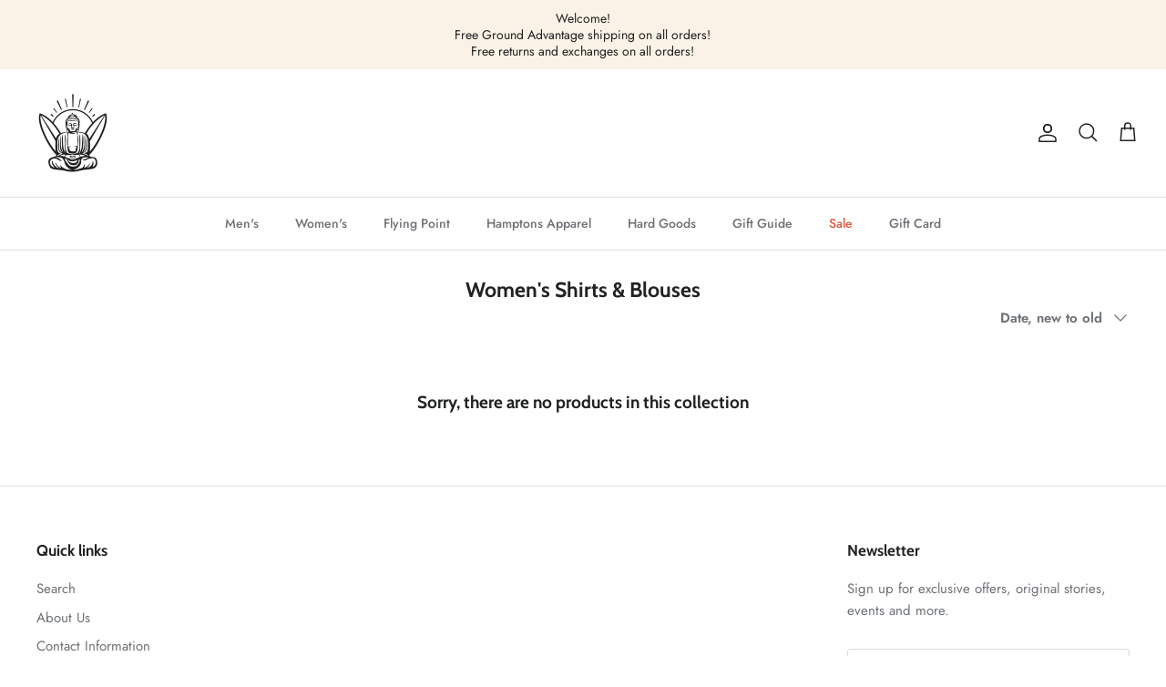

--- FILE ---
content_type: text/css
request_url: https://www.flyingpointsurf.com/cdn/shop/t/2/assets/swatches.css?v=93254592296447393741768841790
body_size: 16288
content:
[data-swatch="summit white/white"]{--swatch-background-image: url(//www.flyingpointsurf.com/cdn/shop/files/white_128x128_crop_center.png?v=18258851528922942206) }[data-swatch="black / white / dark grey"]{--swatch-background-image: url(//www.flyingpointsurf.com/cdn/shop/files/black_128x128_crop_center.png?v=13783787856204898868) }[data-swatch="light olive / black"]{--swatch-background-image: url(//www.flyingpointsurf.com/cdn/shop/files/light-olive_128x128_crop_center.png?v=13134399535213377667) }[data-swatch=black]{--swatch-background-image: url(//www.flyingpointsurf.com/cdn/shop/files/black_128x128_crop_center.png?v=13783787856204898868) }[data-swatch="ale brown"]{--swatch-background-image: url(//www.flyingpointsurf.com/cdn/shop/files/ale-brown_128x128_crop_center.png?v=16738388326890424108) }[data-swatch="black/photon dust"]{--swatch-background-image: url(//www.flyingpointsurf.com/cdn/shop/files/black-phonton-dust_128x128_crop_center.png?v=5749644910061722033) }[data-swatch=bone]{--swatch-background-image: url(//www.flyingpointsurf.com/cdn/shop/files/bone_128x128_crop_center.png?v=7610389981324477948) }[data-swatch="slate blue"]{--swatch-background-image: url(//www.flyingpointsurf.com/cdn/shop/files/slate-blue_128x128_crop_center.png?v=5353919007303367379) }[data-swatch=white]{--swatch-background-image: url(//www.flyingpointsurf.com/cdn/shop/files/white_128x128_crop_center.png?v=18258851528922942206) }[data-swatch="midnight navy/safety orange"]{--swatch-background-image: url(//www.flyingpointsurf.com/cdn/shop/files/navy-orange_128x128_crop_center.png?v=13108893605288583348) }[data-swatch="obsidian/white/hyper royal"]{--swatch-background-image: url(//www.flyingpointsurf.com/cdn/shop/files/navy-royal_128x128_crop_center.png?v=3419594369905745829) }[data-swatch="baroque brown/black"]{--swatch-background-image: url(//www.flyingpointsurf.com/cdn/shop/files/baroque-brown_128x128_crop_center.png?v=9695799183798125057) }[data-swatch="orange/blue jay"]{--swatch-background-image: url(//www.flyingpointsurf.com/cdn/shop/files/orange-blue-jay_128x128_crop_center.png?v=2167122888496028398) }[data-swatch="white/black"]{--swatch-background-image: url(//www.flyingpointsurf.com/cdn/shop/files/white-black_128x128_crop_center.png?v=2727035574124460022) }[data-swatch="mineral teal"]{--swatch-background-image: url(//www.flyingpointsurf.com/cdn/shop/files/mineral-teal_128x128_crop_center.png?v=18301857477448919010) }[data-swatch=adobe]{--swatch-background-image: url(//www.flyingpointsurf.com/cdn/shop/files/adobe_128x128_crop_center.png?v=1987145848948549818) }[data-swatch="summit white/yellow"]{--swatch-background-image: url(//www.flyingpointsurf.com/cdn/shop/files/white-tour_128x128_crop_center.png?v=3845244164289803665) }[data-swatch="black/white"]{--swatch-background-image: url(//www.flyingpointsurf.com/cdn/shop/files/black-white_128x128_crop_center.png?v=7187719789736367787) }[data-swatch="light blue"]{--swatch-background-image: url(//www.flyingpointsurf.com/cdn/shop/files/light-blue_128x128_crop_center.png?v=2426743965734179733) }[data-swatch="light grey"]{--swatch-background-image: url(//www.flyingpointsurf.com/cdn/shop/files/light-grey_128x128_crop_center.png?v=1034960008167216344) }[data-swatch=honey]{--swatch-background-image: url(//www.flyingpointsurf.com/cdn/shop/files/honey_128x128_crop_center.png?v=13312482094149747335) }[data-swatch="dark grey"]{--swatch-background-image: url(//www.flyingpointsurf.com/cdn/shop/files/dark-grey_128x128_crop_center.png?v=6674107251379211518) }[data-swatch=cream]{--swatch-background-image: url(//www.flyingpointsurf.com/cdn/shop/files/cream_128x128_crop_center.png?v=13695143968355020468) }[data-swatch=navy]{--swatch-background-image: url(//www.flyingpointsurf.com/cdn/shop/files/navy_128x128_crop_center.png?v=1078186204311048249) }[data-swatch="sports blue"]{--swatch-background-image: url(//www.flyingpointsurf.com/cdn/shop/files/sports-blue_128x128_crop_center.png?v=13336405279442500950) }[data-swatch=guava]{--swatch-background-image: url(//www.flyingpointsurf.com/cdn/shop/files/guava_128x128_crop_center.png?v=4609876058646939589) }[data-swatch=indigo]{--swatch-background-image: url(//www.flyingpointsurf.com/cdn/shop/files/indigo_128x128_crop_center.png?v=12608517513768354466) }[data-swatch="stone blue"]{--swatch-background-image: url(//www.flyingpointsurf.com/cdn/shop/files/stone-blue_128x128_crop_center.png?v=17262335305862082937) }[data-swatch="dusty pink"]{--swatch-background-image: url(//www.flyingpointsurf.com/cdn/shop/files/dusty-pink_128x128_crop_center.png?v=9560773202917631538) }[data-swatch=plum]{--swatch-background-image: url(//www.flyingpointsurf.com/cdn/shop/files/plum_128x128_crop_center.png?v=15863960513379504882) }[data-swatch=army]{--swatch-background-image: url(//www.flyingpointsurf.com/cdn/shop/files/army_128x128_crop_center.png?v=13588803218205508026) }[data-swatch="roobios multi"]{--swatch-background-image: url(//www.flyingpointsurf.com/cdn/shop/files/roobios-multi_128x128_crop_center.png?v=17646864485452511004) }[data-swatch="unbleached multi"]{--swatch-background-image: url(//www.flyingpointsurf.com/cdn/shop/files/unbleached_128x128_crop_center.png?v=6586894894169974063) }[data-swatch="irish cream"]{--swatch-background-image: url(//www.flyingpointsurf.com/cdn/shop/files/cream_128x128_crop_center.png?v=13695143968355020468) }[data-swatch="palm leaf"]{--swatch-background-image: url(//www.flyingpointsurf.com/cdn/shop/files/green_128x128_crop_center.png?v=561766909562298004) }[data-swatch="light indigo"]{--swatch-background-image: url(//www.flyingpointsurf.com/cdn/shop/files/light-indigo_128x128_crop_center.png?v=12907323407875047283) }[data-swatch=sand]{--swatch-background-image: url(//www.flyingpointsurf.com/cdn/shop/files/sand_128x128_crop_center.png?v=13053290348134707510) }[data-swatch="ash grey"]{--swatch-background-image: url(//www.flyingpointsurf.com/cdn/shop/files/ash-grey_128x128_crop_center.png?v=18432901613350252231) }[data-swatch=unbleached]{--swatch-background-image: url(//www.flyingpointsurf.com/cdn/shop/files/unbleached_128x128_crop_center.png?v=6586894894169974063) }[data-swatch="white multi"]{--swatch-background-image: url(//www.flyingpointsurf.com/cdn/shop/files/white-multi_128x128_crop_center.png?v=12509269079561907157) }[data-swatch="blue/bone"]{--swatch-background-image: url(//www.flyingpointsurf.com/cdn/shop/files/blue-bone_128x128_crop_center.png?v=6182870737231599111) }[data-swatch=charcoal]{--swatch-background-image: url(//www.flyingpointsurf.com/cdn/shop/files/charcoal_128x128_crop_center.png?v=16445394603292959083) }[data-swatch="heather grey"]{--swatch-background-image: url(//www.flyingpointsurf.com/cdn/shop/files/heather-grey_128x128_crop_center.png?v=4422867397837313702) }[data-swatch="shadow grey"]{--swatch-background-image: url(//www.flyingpointsurf.com/cdn/shop/files/shadow-grey_128x128_crop_center.png?v=3002375331151134590) }[data-swatch=wine]{--swatch-background-image: url(//www.flyingpointsurf.com/cdn/shop/files/wine_128x128_crop_center.png?v=5442457303061794544) }[data-swatch="mustard gold"]{--swatch-background-image: url(//www.flyingpointsurf.com/cdn/shop/files/mustard-gold_128x128_crop_center.png?v=14457219183993591297) }[data-swatch=forest]{--swatch-background-image: url(//www.flyingpointsurf.com/cdn/shop/files/forest-green_128x128_crop_center.png?v=14511319495754678682) }[data-swatch=butter]{--swatch-background-image: url(//www.flyingpointsurf.com/cdn/shop/files/butter_128x128_crop_center.png?v=13472662030410453532) }[data-swatch=slate]{--swatch-background-image: url(//www.flyingpointsurf.com/cdn/shop/files/slate_128x128_crop_center.png?v=18047362719330430686) }[data-swatch="heather slate"]{--swatch-background-image: url(//www.flyingpointsurf.com/cdn/shop/files/heather-slate_128x128_crop_center.png?v=6605662864649876586) }[data-swatch=green]{--swatch-background-image: url(//www.flyingpointsurf.com/cdn/shop/files/green_128x128_crop_center.png?v=561766909562298004) }[data-swatch="light navy"]{--swatch-background-image: url(//www.flyingpointsurf.com/cdn/shop/files/light-navy_128x128_crop_center.png?v=4311861125212078761) }[data-swatch="off white"]{--swatch-background-image: url(//www.flyingpointsurf.com/cdn/shop/files/off-white_128x128_crop_center.png?v=10799990004967074677) }[data-swatch="antique white"]{--swatch-background-image: url(//www.flyingpointsurf.com/cdn/shop/files/antique-white_128x128_crop_center.png?v=7569491319336097861) }[data-swatch="black heather"]{--swatch-background-image: url(//www.flyingpointsurf.com/cdn/shop/files/black-heather_128x128_crop_center.png?v=13408658456795389553) }[data-swatch="harbor blue"]{--swatch-background-image: url(//www.flyingpointsurf.com/cdn/shop/files/harbor-blue_128x128_crop_center.png?v=9673902727516359529) }[data-swatch=burgundy]{--swatch-background-image: url(//www.flyingpointsurf.com/cdn/shop/files/burgundy_128x128_crop_center.png?v=6614350310709124343) }[data-swatch="washed black"]{--swatch-background-image: url(//www.flyingpointsurf.com/cdn/shop/files/washed-black_128x128_crop_center.png?v=8525547907291064296) }[data-swatch="sky blue"]{--swatch-background-image: url(//www.flyingpointsurf.com/cdn/shop/files/sky-blue_128x128_crop_center.png?v=9485577728055986304) }[data-swatch=birch]{--swatch-background-image: url(//www.flyingpointsurf.com/cdn/shop/files/birch_128x128_crop_center.png?v=4607809090229964358) }[data-swatch="cameo blue"]{--swatch-background-image: url(//www.flyingpointsurf.com/cdn/shop/files/cameo-blue_128x128_crop_center.png?v=5813038015969046195) }[data-swatch="grey violet"]{--swatch-background-image: url(//www.flyingpointsurf.com/cdn/shop/files/grey-violet_128x128_crop_center.png?v=9276047579873547280) }[data-swatch="grand black"]{--swatch-background-image: url(//www.flyingpointsurf.com/cdn/shop/files/black_128x128_crop_center.png?v=13783787856204898868) }[data-swatch="ensign blue"]{--swatch-background-image: url(//www.flyingpointsurf.com/cdn/shop/files/ensign-blue_128x128_crop_center.png?v=3137440358311469726) }[data-swatch=aquatic]{--swatch-background-image: url(//www.flyingpointsurf.com/cdn/shop/files/aquatic_128x128_crop_center.png?v=8639534039922634680) }[data-swatch="blue nights"]{--swatch-background-image: url(//www.flyingpointsurf.com/cdn/shop/files/blue-nights_128x128_crop_center.png?v=3530536097743923832) }[data-swatch="dusk blue"]{--swatch-background-image: url(//www.flyingpointsurf.com/cdn/shop/files/dusk-blue_128x128_crop_center.png?v=12129490860204533372) }[data-swatch="beach glass"]{--swatch-background-image: url(//www.flyingpointsurf.com/cdn/shop/files/beach-glass_128x128_crop_center.png?v=6016928738174104650) }[data-swatch=sleet]{--swatch-background-image: url(//www.flyingpointsurf.com/cdn/shop/files/sleet_128x128_crop_center.png?v=5462316458427812453) }[data-swatch="dark slate"]{--swatch-background-image: url(//www.flyingpointsurf.com/cdn/shop/files/dark-slate_128x128_crop_center.png?v=2431442367589481286) }[data-swatch="sky blue heather"]{--swatch-background-image: url(//www.flyingpointsurf.com/cdn/shop/files/sky-blue_128x128_crop_center.png?v=9485577728055986304) }[data-swatch="plaza taupe"]{--swatch-background-image: url(//www.flyingpointsurf.com/cdn/shop/files/plaza-taupe_128x128_crop_center.png?v=16812563612392229898) }[data-swatch="brittany blue"]{--swatch-background-image: url(//www.flyingpointsurf.com/cdn/shop/files/brittany-blue_128x128_crop_center.png?v=13901070423810952829) }[data-swatch="plaza taupe stripe"]{--swatch-background-image: url(//www.flyingpointsurf.com/cdn/shop/files/plaza-taupe_128x128_crop_center.png?v=16812563612392229898) }[data-swatch="olive gray"]{--swatch-background-image: url(//www.flyingpointsurf.com/cdn/shop/files/olive-gray_128x128_crop_center.png?v=5686852386854191978) }[data-swatch="midnight navy"]{--swatch-background-image: url(//www.flyingpointsurf.com/cdn/shop/files/midnight-navy_128x128_crop_center.png?v=10210153184954079724) }[data-swatch="bering sea"]{--swatch-background-image: url(//www.flyingpointsurf.com/cdn/shop/files/bering-sea_128x128_crop_center.png?v=13081649170307966204) }[data-swatch="maroccan blue"]{--swatch-background-image: url(//www.flyingpointsurf.com/cdn/shop/files/maroccan-blue_128x128_crop_center.png?v=9404473143333472602) }[data-swatch="aquatic centinella"]{--swatch-background-image: url(//www.flyingpointsurf.com/cdn/shop/files/aquatic_128x128_crop_center.png?v=8639534039922634680) }[data-swatch="flint grey"]{--swatch-background-image: url(//www.flyingpointsurf.com/cdn/shop/files/flint-grey_128x128_crop_center.png?v=18278444273144973609) }[data-swatch="sky blue multi"]{--swatch-background-image: url(//www.flyingpointsurf.com/cdn/shop/files/sky-blue_128x128_crop_center.png?v=9485577728055986304) }[data-swatch="smoke sage"]{--swatch-background-image: url(//www.flyingpointsurf.com/cdn/shop/files/smoke-sage_128x128_crop_center.png?v=3297101529414064205) }[data-swatch=otter]{--swatch-background-image: url(//www.flyingpointsurf.com/cdn/shop/files/otter_128x128_crop_center.png?v=10504904158047615157) }[data-swatch="adobe white"]{--swatch-background-image: url(//www.flyingpointsurf.com/cdn/shop/files/adobe-white_128x128_crop_center.png?v=10506428114569954756) }[data-swatch="green juice"]{--swatch-background-image: url(//www.flyingpointsurf.com/cdn/shop/files/green-juice_128x128_crop_center.png?v=1331680974709467117) }[data-swatch="cloud dancer"]{--swatch-background-image: url(//www.flyingpointsurf.com/cdn/shop/files/white_128x128_crop_center.png?v=18258851528922942206) }[data-swatch="blue bird"]{--swatch-background-image: url(//www.flyingpointsurf.com/cdn/shop/files/blue-bird_128x128_crop_center.png?v=5473513470457349481) }[data-swatch=olive]{--swatch-background-image: url(//www.flyingpointsurf.com/cdn/shop/files/olive_128x128_crop_center.png?v=10465909239592858566) }[data-swatch=oatmeal]{--swatch-background-image: url(//www.flyingpointsurf.com/cdn/shop/files/oatmeal_128x128_crop_center.png?v=15204978909394148808) }[data-swatch=papaya]{--swatch-background-image: url(//www.flyingpointsurf.com/cdn/shop/files/papaya_128x128_crop_center.png?v=13928432440501073821) }[data-swatch=oasis]{--swatch-background-image: url(//www.flyingpointsurf.com/cdn/shop/files/oasis_128x128_crop_center.png?v=3408000165635922299) }[data-swatch="winter white"]{--swatch-background-image: url(//www.flyingpointsurf.com/cdn/shop/files/white_128x128_crop_center.png?v=18258851528922942206) }[data-swatch=multi]{--swatch-background-image: url(//www.flyingpointsurf.com/cdn/shop/files/multi_128x128_crop_center.png?v=15796307955610885165) }[data-swatch=yellow]{--swatch-background-image: url(//www.flyingpointsurf.com/cdn/shop/files/yellow_128x128_crop_center.png?v=7038339082621656019) }[data-swatch=red]{--swatch-background-image: url(//www.flyingpointsurf.com/cdn/shop/files/red_128x128_crop_center.png?v=14526363371288279719) }[data-swatch=brown]{--swatch-background-image: url(//www.flyingpointsurf.com/cdn/shop/files/brown_128x128_crop_center.png?v=1020033882689281688) }[data-swatch=blue]{--swatch-background-image: url(//www.flyingpointsurf.com/cdn/shop/files/blue_128x128_crop_center.png?v=7314862063950113780) }[data-swatch=pink]{--swatch-background-image: url(//www.flyingpointsurf.com/cdn/shop/files/pink_128x128_crop_center.png?v=7301619619878113237) }[data-swatch=purple]{--swatch-background-image: url(//www.flyingpointsurf.com/cdn/shop/files/purple_128x128_crop_center.png?v=2553851183905503877) }[data-swatch=grey]{--swatch-background-image: url(//www.flyingpointsurf.com/cdn/shop/files/grey_128x128_crop_center.png?v=12292463119125512605) }[data-swatch=orange]{--swatch-background-image: url(//www.flyingpointsurf.com/cdn/shop/files/orange_128x128_crop_center.png?v=14335141705747533374) }[data-swatch=leopard]{--swatch-background-image: url(//www.flyingpointsurf.com/cdn/shop/files/leopard_128x128_crop_center.png?v=17598774715474384220) }[data-swatch=ombre]{--swatch-background-image: url(//www.flyingpointsurf.com/cdn/shop/files/ombre_128x128_crop_center.png?v=4689394800831951652) }[data-swatch="rebel rose"]{--swatch-background-image: url(//www.flyingpointsurf.com/cdn/shop/files/rebel-rose_128x128_crop_center.png?v=322654318717905043) }[data-swatch=rays]{--swatch-background-image: url(//www.flyingpointsurf.com/cdn/shop/files/white_128x128_crop_center.png?v=18258851528922942206) }[data-swatch=lavender]{--swatch-background-image: url(//www.flyingpointsurf.com/cdn/shop/files/lavender_128x128_crop_center.png?v=6798817650813257888) }[data-swatch=magenta]{--swatch-background-image: url(//www.flyingpointsurf.com/cdn/shop/files/magenta_128x128_crop_center.png?v=5767018212257221841) }[data-swatch=succulent]{--swatch-background-image: url(//www.flyingpointsurf.com/cdn/shop/files/succulent_128x128_crop_center.png?v=4172947184184443228) }[data-swatch="warm sands"]{--swatch-background-image: url(//www.flyingpointsurf.com/cdn/shop/files/warm-sands_128x128_crop_center.png?v=16356483381408110187) }[data-swatch="black / white"]{--swatch-background-image: url(//www.flyingpointsurf.com/cdn/shop/files/black-white_128x128_crop_center.png?v=7187719789736367787) }[data-swatch="summit white / black"]{--swatch-background-image: url(//www.flyingpointsurf.com/cdn/shop/files/white-black_128x128_crop_center.png?v=2727035574124460022) }[data-swatch="university red/white"]{--swatch-background-image: url(//www.flyingpointsurf.com/cdn/shop/files/uni-red-white_128x128_crop_center.png?v=9236405633524556767) }[data-swatch="game royal/white"]{--swatch-background-image: url(//www.flyingpointsurf.com/cdn/shop/files/royal-white_128x128_crop_center.png?v=14512634320501934993) }[data-swatch="black/white/black sail"]{--swatch-background-image: url(//www.flyingpointsurf.com/cdn/shop/files/black_128x128_crop_center.png?v=13783787856204898868) }[data-swatch="baroque brown / adobe burn"]{--swatch-background-image: url(//www.flyingpointsurf.com/cdn/shop/files/brown_128x128_crop_center.png?v=1020033882689281688) }[data-swatch="midnight navy/noise aqua"]{--swatch-background-image: url(//www.flyingpointsurf.com/cdn/shop/files/midnight-navy_128x128_crop_center.png?v=10210153184954079724) }[data-swatch="summit white/university red"]{--swatch-background-image: url(//www.flyingpointsurf.com/cdn/shop/files/summit-white-red_128x128_crop_center.png?v=7453722052756380505) }[data-swatch="navy/white-navy/university red"]{--swatch-background-image: url(//www.flyingpointsurf.com/cdn/shop/files/navy_128x128_crop_center.png?v=1078186204311048249) }[data-swatch="olive branch"]{--swatch-background-image: url(//www.flyingpointsurf.com/cdn/shop/files/olive_128x128_crop_center.png?v=10465909239592858566) }[data-swatch="charcoal combo"]{--swatch-background-image: url(//www.flyingpointsurf.com/cdn/shop/files/char-combo_128x128_crop_center.png?v=17448218973574308269) }[data-swatch="light grey heather"]{--swatch-background-image: url(//www.flyingpointsurf.com/cdn/shop/files/light-grey-hea_128x128_crop_center.png?v=3788288868460729270) }[data-swatch=sandstone]{--swatch-background-image: url(//www.flyingpointsurf.com/cdn/shop/files/sandstone_128x128_crop_center.png?v=7165855485188461816) }[data-swatch="light heather taupe"]{--swatch-background-image: url(//www.flyingpointsurf.com/cdn/shop/files/light-hea-taupe_128x128_crop_center.png?v=6756848295534967219) }[data-swatch="seashell pink"]{--swatch-background-image: url(//www.flyingpointsurf.com/cdn/shop/files/seashell-pink_128x128_crop_center.png?v=346381226323653433) }[data-swatch="vintage indigo"]{--swatch-background-image: url(//www.flyingpointsurf.com/cdn/shop/files/vin-indigo_128x128_crop_center.png?v=14024227475797229054) }[data-swatch=vanilla]{--swatch-background-image: url(//www.flyingpointsurf.com/cdn/shop/files/sandstone_128x128_crop_center.png?v=7165855485188461816) }[data-swatch=almond]{--swatch-background-image: url(//www.flyingpointsurf.com/cdn/shop/files/almond_128x128_crop_center.png?v=11421377087612162982) }[data-swatch="blue moon"]{--swatch-background-image: url(//www.flyingpointsurf.com/cdn/shop/files/blue-moon_128x128_crop_center.png?v=14266607793352349297) }[data-swatch="captain navy"]{--swatch-background-image: url(//www.flyingpointsurf.com/cdn/shop/files/navy_128x128_crop_center.png?v=1078186204311048249) }[data-swatch="federal blue"]{--swatch-background-image: url(//www.flyingpointsurf.com/cdn/shop/files/fed-blue_128x128_crop_center.png?v=13708136142029542855) }[data-swatch="sweet plum"]{--swatch-background-image: url(//www.flyingpointsurf.com/cdn/shop/files/sweet-plum_128x128_crop_center.png?v=9877602044668723583) }[data-swatch="high shine mud green"]{--swatch-background-image: url(//www.flyingpointsurf.com/cdn/shop/files/olive_128x128_crop_center.png?v=10465909239592858566) }[data-swatch="dark navy"]{--swatch-background-image: url(//www.flyingpointsurf.com/cdn/shop/files/navy_128x128_crop_center.png?v=1078186204311048249) }[data-swatch="dark military print"]{--swatch-background-image: url(//www.flyingpointsurf.com/cdn/shop/files/dark-mil_128x128_crop_center.png?v=9483099909107829546) }[data-swatch="aqua print"]{--swatch-background-image: url(//www.flyingpointsurf.com/cdn/shop/files/aqua_128x128_crop_center.png?v=9856749412389112156) }[data-swatch="aqua blue"]{--swatch-background-image: url(//www.flyingpointsurf.com/cdn/shop/files/aqua_128x128_crop_center.png?v=9856749412389112156) }[data-swatch="dark military"]{--swatch-background-image: url(//www.flyingpointsurf.com/cdn/shop/files/dark-mil_128x128_crop_center.png?v=9483099909107829546) }[data-swatch=military]{--swatch-background-image: url(//www.flyingpointsurf.com/cdn/shop/files/mil_128x128_crop_center.png?v=2649121233701754076) }[data-swatch="hydro blue"]{--swatch-background-image: url(//www.flyingpointsurf.com/cdn/shop/files/hydro-blue_128x128_crop_center.png?v=14534375339795870079) }[data-swatch=lime]{--swatch-background-image: url(//www.flyingpointsurf.com/cdn/shop/files/lime_128x128_crop_center.png?v=9941954155214916) }[data-swatch="black/university red"]{--swatch-background-image: url(//www.flyingpointsurf.com/cdn/shop/files/black_128x128_crop_center.png?v=13783787856204898868) }[data-swatch="summit white/laser orange"]{--swatch-background-image: url(//www.flyingpointsurf.com/cdn/shop/files/white_128x128_crop_center.png?v=18258851528922942206) }[data-swatch="hazy blue"]{--swatch-background-image: url(//www.flyingpointsurf.com/cdn/shop/files/hazy-blue_128x128_crop_center.png?v=12659442682547165972) }[data-swatch="pink cream"]{--swatch-background-image: url(//www.flyingpointsurf.com/cdn/shop/files/pink-cream_128x128_crop_center.png?v=5412531402795789767) }[data-swatch="violet stone"]{--swatch-background-image: url(//www.flyingpointsurf.com/cdn/shop/files/violet_128x128_crop_center.png?v=14057063097616494298) }[data-swatch=dune]{--swatch-background-image: url(//www.flyingpointsurf.com/cdn/shop/files/dune_128x128_crop_center.png?v=23951367351235592) }[data-swatch="blush mood"]{--swatch-background-image: url(//www.flyingpointsurf.com/cdn/shop/files/blush_128x128_crop_center.png?9171) }[data-swatch="bleached mauve"]{--swatch-background-image: url(//www.flyingpointsurf.com/cdn/shop/files/ble-mauve_128x128_crop_center.png?v=7747036672182581880) }[data-swatch="ocean blue"]{--swatch-background-image: url(//www.flyingpointsurf.com/cdn/shop/files/ocean-blue_128x128_crop_center.png?v=10629800816951632344) }[data-swatch="sun bleached indigo"]{--swatch-background-image: url(//www.flyingpointsurf.com/cdn/shop/files/sun-ble-indigo_128x128_crop_center.png?v=18181736105084538318) }[data-swatch=natural]{--swatch-background-image: url(//www.flyingpointsurf.com/cdn/shop/files/natural_128x128_crop_center.png?v=794642748219898752) }[data-swatch="ocean wave"]{--swatch-background-image: url(//www.flyingpointsurf.com/cdn/shop/files/ocean-wave_128x128_crop_center.png?v=8390563682390850329) }[data-swatch="almond milk"]{--swatch-background-image: url(//www.flyingpointsurf.com/cdn/shop/files/al-milk_128x128_crop_center.png?v=8031886375722635394) }[data-swatch=moonstone]{--swatch-background-image: url(//www.flyingpointsurf.com/cdn/shop/files/moonstone_128x128_crop_center.png?v=6329684109191917011) }[data-swatch="oil green"]{--swatch-background-image: url(//www.flyingpointsurf.com/cdn/shop/files/oil-green_128x128_crop_center.png?v=14472366918019268025) }[data-swatch=gumdrop]{--swatch-background-image: url(//www.flyingpointsurf.com/cdn/shop/files/gumdrop_128x128_crop_center.png?v=13281474883921120654) }[data-swatch="worn railroad"]{--swatch-background-image: url(//www.flyingpointsurf.com/cdn/shop/files/worn-rail_128x128_crop_center.png?v=7369627839080672087) }[data-swatch=blossom]{--swatch-background-image: url(//www.flyingpointsurf.com/cdn/shop/files/blossom_128x128_crop_center.png?v=17861410578960578463) }[data-swatch=mazarine]{--swatch-background-image: url(//www.flyingpointsurf.com/cdn/shop/files/mazar_128x128_crop_center.png?v=13615888653909696149) }[data-swatch="madras blue"]{--swatch-background-image: url(//www.flyingpointsurf.com/cdn/shop/files/madras-blue_128x128_crop_center.png?v=7907631145594514439) }[data-swatch="athletic heather"]{--swatch-background-image: url(//www.flyingpointsurf.com/cdn/shop/files/alt-heather_128x128_crop_center.png?v=16248664063630550609) }[data-swatch="black/brown"]{--swatch-background-image: url(//www.flyingpointsurf.com/cdn/shop/files/black-brown_128x128_crop_center.png?9171) }[data-swatch="charcoal heather"]{--swatch-background-image: url(//www.flyingpointsurf.com/cdn/shop/files/char-heather_128x128_crop_center.png?v=10245799928576882998) }[data-swatch="brown/tan"]{--swatch-background-image: url(//www.flyingpointsurf.com/cdn/shop/files/brown-tan_128x128_crop_center.png?v=1012909467425987120) }[data-swatch="olive grey"]{--swatch-background-image: url(//www.flyingpointsurf.com/cdn/shop/files/grey_128x128_crop_center.png?v=12292463119125512605) }[data-swatch="conch combo"]{--swatch-background-image: url(//www.flyingpointsurf.com/cdn/shop/files/conch_128x128_crop_center.png?v=705102744681422967) }[data-swatch=ivory]{--swatch-background-image: url(//www.flyingpointsurf.com/cdn/shop/files/ivory_128x128_crop_center.png?v=7896106694579690625) }[data-swatch="nilla cream combo"]{--swatch-background-image: url(//www.flyingpointsurf.com/cdn/shop/files/nilla_128x128_crop_center.png?v=4274583900858232955) }[data-swatch="optic white"]{--swatch-background-image: url(//www.flyingpointsurf.com/cdn/shop/files/White_128x128_crop_center.png?9171) }[data-swatch="pink nectar"]{--swatch-background-image: url(//www.flyingpointsurf.com/cdn/shop/files/pink-nec_128x128_crop_center.png?9171) }[data-swatch="river combo"]{--swatch-background-image: url(//www.flyingpointsurf.com/cdn/shop/files/river_128x128_crop_center.png?v=8074913942964173492) }[data-swatch=tuscany]{--swatch-background-image: url(//www.flyingpointsurf.com/cdn/shop/files/tuscany_128x128_crop_center.png?v=17072317648237836952) }[data-swatch=petals]{--swatch-background-image: url(//www.flyingpointsurf.com/cdn/shop/files/petals_128x128_crop_center.png?v=747269812212664139) }[data-swatch="ivory toile combo"]{--swatch-background-image: url(//www.flyingpointsurf.com/cdn/shop/files/ivory-toile_128x128_crop_center.png?v=972210532938261585) }[data-swatch="lilac wine"]{--swatch-background-image: url(//www.flyingpointsurf.com/cdn/shop/files/lilac-wine_128x128_crop_center.png?v=698447490754872635) }[data-swatch="roan rogue"]{--swatch-background-image: url(//www.flyingpointsurf.com/cdn/shop/files/roan_128x128_crop_center.png?v=5208661949871557435) }[data-swatch=chocolate]{--swatch-background-image: url(//www.flyingpointsurf.com/cdn/shop/files/coco_128x128_crop_center.png?v=5837573987312061350) }[data-swatch="earth combo"]{--swatch-background-image: url(//www.flyingpointsurf.com/cdn/shop/files/earth-combo_128x128_crop_center.png?v=6436878797751887060) }[data-swatch="beach bloom"]{--swatch-background-image: url(//www.flyingpointsurf.com/cdn/shop/files/beach-bloom_128x128_crop_center.png?v=3971792722451873163) }[data-swatch="soft plaid combo"]{--swatch-background-image: url(//www.flyingpointsurf.com/cdn/shop/files/solf-plaid_128x128_crop_center.png?v=13882040483982172697) }[data-swatch="white/green"]{--swatch-background-image: url(//www.flyingpointsurf.com/cdn/shop/files/white-green_128x128_crop_center.png?v=17228568561650468085) }[data-swatch="blue/white"]{--swatch-background-image: url(//www.flyingpointsurf.com/cdn/shop/files/navy-blue_128x128_crop_center.png?v=8904678305630507151) }[data-swatch="olive/blue"]{--swatch-background-image: url(//www.flyingpointsurf.com/cdn/shop/files/olive-blue_128x128_crop_center.png?v=216983716202794027) }[data-swatch="white/royal"]{--swatch-background-image: url(//www.flyingpointsurf.com/cdn/shop/files/white-royal_128x128_crop_center.png?v=12038550351493428772) }[data-swatch="grey/black"]{--swatch-background-image: url(//www.flyingpointsurf.com/cdn/shop/files/grey-black_128x128_crop_center.png?v=15687108174868939471) }[data-swatch="navy/white"]{--swatch-background-image: url(//www.flyingpointsurf.com/cdn/shop/files/navy-blue_128x128_crop_center.png?v=8904678305630507151) }[data-swatch="black/orange"]{--swatch-background-image: url(//www.flyingpointsurf.com/cdn/shop/files/black-orange_128x128_crop_center.png?v=10786326416143597978) }[data-swatch="black/timberwolf"]{--swatch-background-image: url(//www.flyingpointsurf.com/cdn/shop/files/black_128x128_crop_center.png?v=13783787856204898868) }[data-swatch="black/olive"]{--swatch-background-image: url(//www.flyingpointsurf.com/cdn/shop/files/black-green_128x128_crop_center.png?v=10786426847069763104) }[data-swatch="black / grey"]{--swatch-background-image: url(//www.flyingpointsurf.com/cdn/shop/files/black-grey_128x128_crop_center.png?v=11634722391905084806) }[data-swatch="black/wheat"]{--swatch-background-image: url(//www.flyingpointsurf.com/cdn/shop/files/black-orange_128x128_crop_center.png?v=10786326416143597978) }[data-swatch="midnight palms"]{--swatch-background-image: url(//www.flyingpointsurf.com/cdn/shop/files/mid-palms_128x128_crop_center.png?v=11715209322854019259) }[data-swatch="sun walk"]{--swatch-background-image: url(//www.flyingpointsurf.com/cdn/shop/files/sunwalk_128x128_crop_center.png?v=212318708328223108) }[data-swatch="pink colorblock"]{--swatch-background-image: url(//www.flyingpointsurf.com/cdn/shop/files/pink-colorblock_128x128_crop_center.png?v=3853872890301386207) }[data-swatch="seapine surf stripe"]{--swatch-background-image: url(//www.flyingpointsurf.com/cdn/shop/files/seapine_128x128_crop_center.png?v=3978643782690396155) }[data-swatch="multi stripe"]{--swatch-background-image: url(//www.flyingpointsurf.com/cdn/shop/files/multi-stripe_128x128_crop_center.png?v=12126805215569924760) }[data-swatch="white vintage stripe"]{--swatch-background-image: url(//www.flyingpointsurf.com/cdn/shop/files/white-vintage-stripe_128x128_crop_center.png?v=13012800555074361178) }[data-swatch="red mc"]{--swatch-background-image: url(//www.flyingpointsurf.com/cdn/shop/files/redmc_128x128_crop_center.png?v=4390634110955340622) }[data-swatch="blue beach floral"]{--swatch-background-image: url(//www.flyingpointsurf.com/cdn/shop/files/blue-floral_128x128_crop_center.png?v=12682051089311309547) }[data-swatch="red colorblock"]{--swatch-background-image: url(//www.flyingpointsurf.com/cdn/shop/files/red-block_128x128_crop_center.png?v=7890059398492139253) }[data-swatch="navy juniper"]{--swatch-background-image: url(//www.flyingpointsurf.com/cdn/shop/files/navy-juniper_128x128_crop_center.png?v=5388299941572309713) }[data-swatch="sunset stripe"]{--swatch-background-image: url(//www.flyingpointsurf.com/cdn/shop/files/sunset-stipe_128x128_crop_center.png?v=15601273101970156340) }[data-swatch="navy blazer"]{--swatch-background-image: url(//www.flyingpointsurf.com/cdn/shop/files/navy_128x128_crop_center.png?v=1078186204311048249) }[data-swatch="navy neptune"]{--swatch-background-image: url(//www.flyingpointsurf.com/cdn/shop/files/navy-neptune_128x128_crop_center.png?v=13744761311073075006) }[data-swatch="blue island hopper"]{--swatch-background-image: url(//www.flyingpointsurf.com/cdn/shop/files/blue-island_128x128_crop_center.png?v=15534427205747004212) }[data-swatch="orange tropics"]{--swatch-background-image: url(//www.flyingpointsurf.com/cdn/shop/files/orange-tropics_128x128_crop_center.png?v=10522299214779686680) }[data-swatch="navy floral"]{--swatch-background-image: url(//www.flyingpointsurf.com/cdn/shop/files/navy-floral_128x128_crop_center.png?v=7329757799232042285) }[data-swatch="blue waves"]{--swatch-background-image: url(//www.flyingpointsurf.com/cdn/shop/files/blue-waves_128x128_crop_center.png?v=5728610403866552311) }[data-swatch="red waves"]{--swatch-background-image: url(//www.flyingpointsurf.com/cdn/shop/files/red-waves_128x128_crop_center.png?v=4827898510513182458) }[data-swatch="blue combo"]{--swatch-background-image: url(//www.flyingpointsurf.com/cdn/shop/files/blue-combo_128x128_crop_center.png?v=4570861742815354377) }[data-swatch="blush mood"]{--swatch-background-image: url(//www.flyingpointsurf.com/cdn/shop/files/blush-mood_128x128_crop_center.png?v=3193254723517383613) }[data-swatch=khaki]{--swatch-background-image: url(//www.flyingpointsurf.com/cdn/shop/files/khaki_128x128_crop_center.png?v=8020206828074751862) }[data-swatch="rustic brown"]{--swatch-background-image: url(//www.flyingpointsurf.com/cdn/shop/files/khaki_128x128_crop_center.png?v=8020206828074751862) }[data-swatch="navy peony"]{--swatch-background-image: url(//www.flyingpointsurf.com/cdn/shop/files/navy_128x128_crop_center.png?v=1078186204311048249) }[data-swatch="midnight combo"]{--swatch-background-image: url(//www.flyingpointsurf.com/cdn/shop/files/mid-combo_128x128_crop_center.png?v=12627668605597143214) }[data-swatch="dreamy mulberry"]{--swatch-background-image: url(//www.flyingpointsurf.com/cdn/shop/files/mulberry_128x128_crop_center.png?v=10253411891776655602) }[data-swatch=pompom]{--swatch-background-image: url(//www.flyingpointsurf.com/cdn/shop/files/pompom_128x128_crop_center.png?v=15005909325197037936) }[data-swatch="silver pink"]{--swatch-background-image: url(//www.flyingpointsurf.com/cdn/shop/files/sil-pink_128x128_crop_center.png?v=15999146371209475408) }[data-swatch="strawberry spritz"]{--swatch-background-image: url(//www.flyingpointsurf.com/cdn/shop/files/strawberry_128x128_crop_center.png?v=1428878222787180209) }[data-swatch="blue depth"]{--swatch-background-image: url(//www.flyingpointsurf.com/cdn/shop/files/deep-blue_128x128_crop_center.png?v=9209142695886253820) }[data-swatch="arctic blue"]{--swatch-background-image: url(//www.flyingpointsurf.com/cdn/shop/files/art-blue_128x128_crop_center.png?v=15592086609909046600) }[data-swatch="sun ray"]{--swatch-background-image: url(//www.flyingpointsurf.com/cdn/shop/files/sunwalk_128x128_crop_center.png?v=212318708328223108) }[data-swatch=ash]{--swatch-background-image: url(//www.flyingpointsurf.com/cdn/shop/files/ash-grey_128x128_crop_center.png?v=18432901613350252231) }[data-swatch="rose gold"]{--swatch-background-image: url(//www.flyingpointsurf.com/cdn/shop/files/rose-gold_128x128_crop_center.png?v=8972772008672304080) }[data-swatch="navy blue"]{--swatch-background-image: url(//www.flyingpointsurf.com/cdn/shop/files/navy_128x128_crop_center.png?v=1078186204311048249) }[data-swatch="sand grey/light golden"]{--swatch-background-image: url(//www.flyingpointsurf.com/cdn/shop/files/light-gold_128x128_crop_center.png?v=8703252843780889433) }[data-swatch="steel grey"]{--swatch-background-image: url(//www.flyingpointsurf.com/cdn/shop/files/light-grey_128x128_crop_center.png?v=1034960008167216344) }[data-swatch="ruby red"]{--swatch-background-image: url(//www.flyingpointsurf.com/cdn/shop/files/ruby-red_128x128_crop_center.png?v=3592128144397651369) }[data-swatch=oat]{--swatch-background-image: url(//www.flyingpointsurf.com/cdn/shop/files/oat_128x128_crop_center.png?v=1999980499528835380) }[data-swatch="blue daze"]{--swatch-background-image: url(//www.flyingpointsurf.com/cdn/shop/files/blue-daze_128x128_crop_center.png?9171) }[data-swatch="indigo dream"]{--swatch-background-image: url(//www.flyingpointsurf.com/cdn/shop/files/indigo_128x128_crop_center.png?v=12608517513768354466) }[data-swatch="dusty navy"]{--swatch-background-image: url(//www.flyingpointsurf.com/cdn/shop/files/dusty-blue_128x128_crop_center.png?v=2723651400036993836) }[data-swatch="blood orange"]{--swatch-background-image: url(//www.flyingpointsurf.com/cdn/shop/files/blood-orange_128x128_crop_center.png?v=8759298483116783550) }[data-swatch="light chambray"]{--swatch-background-image: url(//www.flyingpointsurf.com/cdn/shop/files/light-chambray_128x128_crop_center.png?v=18356641985076215083) }[data-swatch="paradise pink"]{--swatch-background-image: url(//www.flyingpointsurf.com/cdn/shop/files/light-pink_128x128_crop_center.png?v=6191663938117109836) }[data-swatch="baja stripe"]{--swatch-background-image: url(//www.flyingpointsurf.com/cdn/shop/files/baja_128x128_crop_center.png?v=17885308295617954701) }[data-swatch="salt crystal"]{--swatch-background-image: url(//www.flyingpointsurf.com/cdn/shop/files/white_128x128_crop_center.png?v=18258851528922942206) }[data-swatch=sunbeam]{--swatch-background-image: url(//www.flyingpointsurf.com/cdn/shop/files/sun_128x128_crop_center.png?v=12659016834477791997) }[data-swatch="light heather grey"]{--swatch-background-image: url(//www.flyingpointsurf.com/cdn/shop/files/light-grey-hea_128x128_crop_center.png?v=3788288868460729270) }[data-swatch=flax]{--swatch-background-image: url(//www.flyingpointsurf.com/cdn/shop/files/flax_128x128_crop_center.png?v=15476518420472956337) }[data-swatch="papaya glow"]{--swatch-background-image: url(//www.flyingpointsurf.com/cdn/shop/files/pap-glow_128x128_crop_center.png?v=8780629800205346499) }[data-swatch="bijou blue"]{--swatch-background-image: url(//www.flyingpointsurf.com/cdn/shop/files/baj-blue_128x128_crop_center.png?v=3835627455748087094) }[data-swatch="snow white"]{--swatch-background-image: url(//www.flyingpointsurf.com/cdn/shop/files/snow_128x128_crop_center.png?9171) }[data-swatch="bayside stripe"]{--swatch-background-image: url(//www.flyingpointsurf.com/cdn/shop/files/bayside_128x128_crop_center.png?v=4199348231116763447) }[data-swatch="sunset spectrum stripe"]{--swatch-background-image: url(//www.flyingpointsurf.com/cdn/shop/files/sunset-spectrum_128x128_crop_center.png?v=9589722847442075562) }[data-swatch=tapioca]{--swatch-background-image: url(//www.flyingpointsurf.com/cdn/shop/files/tapioca_128x128_crop_center.png?v=7965783273678368252) }[data-swatch="tapioca every day stripe"]{--swatch-background-image: url(//www.flyingpointsurf.com/cdn/shop/files/tapioca_128x128_crop_center.png?v=7965783273678368252) }[data-swatch=anthracite]{--swatch-background-image: url(//www.flyingpointsurf.com/cdn/shop/files/black_128x128_crop_center.png?v=13783787856204898868) }[data-swatch="mood indigo"]{--swatch-background-image: url(//www.flyingpointsurf.com/cdn/shop/files/indigo_128x128_crop_center.png?v=12608517513768354466) }[data-swatch="cedar wood"]{--swatch-background-image: url(//www.flyingpointsurf.com/cdn/shop/files/cedar_128x128_crop_center.png?v=1229053584709445704) }[data-swatch="red hot"]{--swatch-background-image: url(//www.flyingpointsurf.com/cdn/shop/files/red-hot_128x128_crop_center.png?v=8420634764562787360) }[data-swatch="winter white"]{--swatch-background-image: url(//www.flyingpointsurf.com/cdn/shop/files/snow_128x128_crop_center.png?9171) }[data-swatch=coral]{--swatch-background-image: url(//www.flyingpointsurf.com/cdn/shop/files/coral_128x128_crop_center.png?v=15159140727642557635) }[data-swatch=lemonade]{--swatch-background-image: url(//www.flyingpointsurf.com/cdn/shop/files/lemonade_128x128_crop_center.png?v=17585692656975539780) }[data-swatch="marine blue"]{--swatch-background-image: url(//www.flyingpointsurf.com/cdn/shop/files/marine-blue_128x128_crop_center.png?v=8210834272064147779) }[data-swatch="hunter green"]{--swatch-background-image: url(//www.flyingpointsurf.com/cdn/shop/files/hunter-green_128x128_crop_center.png?v=5728198140665777578) }[data-swatch="mineral blue"]{--swatch-background-image: url(//www.flyingpointsurf.com/cdn/shop/files/mine-blue_128x128_crop_center.png?v=570914806253071412) }[data-swatch="olive gray"]{--swatch-background-image: url(//www.flyingpointsurf.com/cdn/shop/files/olive-gray_128x128_crop_center.png?v=5686852386854191978) }[data-swatch="gray violet"]{--swatch-background-image: url(//www.flyingpointsurf.com/cdn/shop/files/gary-vio_128x128_crop_center.png?v=14972906212792691593) }[data-swatch="dusty blue"]{--swatch-background-image: url(//www.flyingpointsurf.com/cdn/shop/files/dusty-blue_128x128_crop_center.png?v=2723651400036993836) }[data-swatch="washed wine"]{--swatch-background-image: url(//www.flyingpointsurf.com/cdn/shop/files/washed-wine_128x128_crop_center.png?v=4470797054241746264) }[data-swatch="deep gold"]{--swatch-background-image: url(//www.flyingpointsurf.com/cdn/shop/files/deep-gold_128x128_crop_center.png?v=933291954057167697) }[data-swatch="washed blue"]{--swatch-background-image: url(//www.flyingpointsurf.com/cdn/shop/files/washed-blue_128x128_crop_center.png?v=3197888147001321273) }[data-swatch="black army"]{--swatch-background-image: url(//www.flyingpointsurf.com/cdn/shop/files/army_128x128_crop_center.png?v=13588803218205508026) }[data-swatch=walnut]{--swatch-background-image: url(//www.flyingpointsurf.com/cdn/shop/files/walnut_128x128_crop_center.png?v=14430036014222821966) }[data-swatch="ice grey"]{--swatch-background-image: url(//www.flyingpointsurf.com/cdn/shop/files/ice-grey_128x128_crop_center.png?v=18170616591089126366) }[data-swatch=spruce]{--swatch-background-image: url(//www.flyingpointsurf.com/cdn/shop/files/spruce_128x128_crop_center.png?v=13645950122682501703) }[data-swatch=sage]{--swatch-background-image: url(//www.flyingpointsurf.com/cdn/shop/files/sage_128x128_crop_center.png?v=10731373552470642311) }[data-swatch=atmosphere]{--swatch-background-image: url(//www.flyingpointsurf.com/cdn/shop/files/atmo_128x128_crop_center.png?v=5982073481960260124) }[data-swatch="vintage blue"]{--swatch-background-image: url(//www.flyingpointsurf.com/cdn/shop/files/vin-blue_128x128_crop_center.png?v=7039553497628839824) }[data-swatch="photon dust / black"]{--swatch-background-image: url(//www.flyingpointsurf.com/cdn/shop/files/pon-black_128x128_crop_center.png?v=2060630396632447437) }[data-swatch=carbon]{--swatch-background-image: url(//www.flyingpointsurf.com/cdn/shop/files/carbon_128x128_crop_center.png?v=10882829999961443187) }[data-swatch=storm]{--swatch-background-image: url(//www.flyingpointsurf.com/cdn/shop/files/storm_128x128_crop_center.png?v=380535218984486144) }[data-swatch=pewter]{--swatch-background-image: url(//www.flyingpointsurf.com/cdn/shop/files/grey_128x128_crop_center.png?v=12292463119125512605) }[data-swatch="grey / orange"]{--swatch-background-image: url(//www.flyingpointsurf.com/cdn/shop/files/grey-o_128x128_crop_center.png?v=12293742147381480406) }[data-swatch="tan / forest green"]{--swatch-background-image: url(//www.flyingpointsurf.com/cdn/shop/files/tan_128x128_crop_center.png?v=18236513258054916564) }[data-swatch="summit white/laser orange"]{--swatch-background-image: url(//www.flyingpointsurf.com/cdn/shop/files/summ-orange_128x128_crop_center.png?v=2148937120200156120) }[data-swatch="summit white/action grape"]{--swatch-background-image: url(//www.flyingpointsurf.com/cdn/shop/files/summ-purple_128x128_crop_center.png?v=15848046168647024773) }[data-swatch=tea]{--swatch-background-image: url(//www.flyingpointsurf.com/cdn/shop/files/tea_128x128_crop_center.png?v=723362094560917670) }[data-swatch="black 2"]{--swatch-background-image: url(//www.flyingpointsurf.com/cdn/shop/files/black_128x128_crop_center.png?v=13783787856204898868) }[data-swatch="dark olive"]{--swatch-background-image: url(//www.flyingpointsurf.com/cdn/shop/files/olive_128x128_crop_center.png?v=10465909239592858566) }[data-swatch=jade]{--swatch-background-image: url(//www.flyingpointsurf.com/cdn/shop/files/jade_128x128_crop_center.png?v=16113487644032091646) }[data-swatch=terracotta]{--swatch-background-image: url(//www.flyingpointsurf.com/cdn/shop/files/terra_128x128_crop_center.png?v=760726986836753706) }[data-swatch="dusty rose"]{--swatch-background-image: url(//www.flyingpointsurf.com/cdn/shop/files/dusty-rose_128x128_crop_center.png?v=11020865327813340611) }[data-swatch="multi heather"]{--swatch-background-image: url(//www.flyingpointsurf.com/cdn/shop/files/multi-heather_128x128_crop_center.png?v=15310057297319139304) }[data-swatch="army heather"]{--swatch-background-image: url(//www.flyingpointsurf.com/cdn/shop/files/army-heather_128x128_crop_center.png?v=15194551924657208375) }[data-swatch=heather]{--swatch-background-image: url(//www.flyingpointsurf.com/cdn/shop/files/grey_128x128_crop_center.png?v=12292463119125512605) }[data-swatch="navy/khaki"]{--swatch-background-image: url(//www.flyingpointsurf.com/cdn/shop/files/navy_128x128_crop_center.png?v=1078186204311048249) }[data-swatch=wheat]{--swatch-background-image: url(//www.flyingpointsurf.com/cdn/shop/files/yellow_128x128_crop_center.png?v=7038339082621656019) }[data-swatch="aqua wash"]{--swatch-background-image: url(//www.flyingpointsurf.com/cdn/shop/files/aqua_128x128_crop_center.png?v=9856749412389112156) }[data-swatch=stealth]{--swatch-background-image: url(//www.flyingpointsurf.com/cdn/shop/files/black_128x128_crop_center.png?v=13783787856204898868) }[data-swatch="blue haze"]{--swatch-background-image: url(//www.flyingpointsurf.com/cdn/shop/files/dusk-blue_128x128_crop_center.png?v=12129490860204533372) }[data-swatch=minty]{--swatch-background-image: url(//www.flyingpointsurf.com/cdn/shop/files/mint_128x128_crop_center.png?v=1489177363331282356) }[data-swatch=night]{--swatch-background-image: url(//www.flyingpointsurf.com/cdn/shop/files/night_128x128_crop_center.png?v=13165587339803293110) }[data-swatch="grey heather"]{--swatch-background-image: url(//www.flyingpointsurf.com/cdn/shop/files/heather-grey_128x128_crop_center.png?v=4422867397837313702) }[data-swatch="phantom heather"]{--swatch-background-image: url(//www.flyingpointsurf.com/cdn/shop/files/black-heather_128x128_crop_center.png?v=13408658456795389553) }[data-swatch="blue daze"]{--swatch-background-image: url(//www.flyingpointsurf.com/cdn/shop/files/dusk-blue_128x128_crop_center.png?v=12129490860204533372) }[data-swatch="fiesta fuchsia"]{--swatch-background-image: url(//www.flyingpointsurf.com/cdn/shop/files/fiesta_128x128_crop_center.png?v=3684277522246055935) }[data-swatch=bluesteel]{--swatch-background-image: url(//www.flyingpointsurf.com/cdn/shop/files/bluesteel_128x128_crop_center.png?v=2844756155515356260) }[data-swatch="white / sand"]{--swatch-background-image: url(//www.flyingpointsurf.com/cdn/shop/files/white-sand_128x128_crop_center.png?v=9484814687190283232) }[data-swatch=bluebell]{--swatch-background-image: url(//www.flyingpointsurf.com/cdn/shop/files/bluebell_128x128_crop_center.png?v=15595869288798940677) }[data-swatch="antique combo"]{--swatch-background-image: url(//www.flyingpointsurf.com/cdn/shop/files/ant-combo_128x128_crop_center.png?v=5342056712369125086) }[data-swatch="marina blue"]{--swatch-background-image: url(//www.flyingpointsurf.com/cdn/shop/files/marina-blue_128x128_crop_center.png?v=1447978968433393051) }[data-swatch="light dune"]{--swatch-background-image: url(//www.flyingpointsurf.com/cdn/shop/files/dune_128x128_crop_center.png?v=23951367351235592) }[data-swatch=teal]{--swatch-background-image: url(//www.flyingpointsurf.com/cdn/shop/files/teal_128x128_crop_center.png?v=11574878537365818609) }[data-swatch="mid green"]{--swatch-background-image: url(//www.flyingpointsurf.com/cdn/shop/files/mid-green_128x128_crop_center.png?v=10733683356455024665) }[data-swatch=chambray]{--swatch-background-image: url(//www.flyingpointsurf.com/cdn/shop/files/light-chambray_128x128_crop_center.png?v=18356641985076215083) }[data-swatch="sahara sun"]{--swatch-background-image: url(//www.flyingpointsurf.com/cdn/shop/files/sahara-sun_128x128_crop_center.png?9171) }[data-swatch=scales]{--swatch-background-image: url(//www.flyingpointsurf.com/cdn/shop/files/scales_128x128_crop_center.png?v=2028225754590382077) }[data-swatch=beige]{--swatch-background-image: url(//www.flyingpointsurf.com/cdn/shop/files/beige_128x128_crop_center.png?v=9083276297999658870) }[data-swatch="capri grape"]{--swatch-background-image: url(//www.flyingpointsurf.com/cdn/shop/files/capri_128x128_crop_center.png?v=16591571332338023498) }[data-swatch="summer spice"]{--swatch-background-image: url(//www.flyingpointsurf.com/cdn/shop/files/summer-spice_128x128_crop_center.png?v=2774248326681273376) }[data-swatch="summer sky"]{--swatch-background-image: url(//www.flyingpointsurf.com/cdn/shop/files/summer-sky_128x128_crop_center.png?v=11236285566386432721) }[data-swatch="toasted coconut"]{--swatch-background-image: url(//www.flyingpointsurf.com/cdn/shop/files/toast_128x128_crop_center.png?v=14514904469709968315) }[data-swatch="light lime"]{--swatch-background-image: url(//www.flyingpointsurf.com/cdn/shop/files/light-lime_128x128_crop_center.png?v=6912539796255664239) }[data-swatch="orange peel"]{--swatch-background-image: url(//www.flyingpointsurf.com/cdn/shop/files/light-orange_128x128_crop_center.png?v=7368357390526866016) }[data-swatch=honeybee]{--swatch-background-image: url(//www.flyingpointsurf.com/cdn/shop/files/bee_128x128_crop_center.png?v=9983644830221666638) }[data-swatch="surf spray"]{--swatch-background-image: url(//www.flyingpointsurf.com/cdn/shop/files/light-chambray_128x128_crop_center.png?v=18356641985076215083) }[data-swatch="black washed"]{--swatch-background-image: url(//www.flyingpointsurf.com/cdn/shop/files/black_128x128_crop_center.png?v=13783787856204898868) }[data-swatch=cactus]{--swatch-background-image: url(//www.flyingpointsurf.com/cdn/shop/files/cactus_128x128_crop_center.png?v=3926552049670750857) }[data-swatch=overcast]{--swatch-background-image: url(//www.flyingpointsurf.com/cdn/shop/files/overcast_128x128_crop_center.png?v=14160796868692056690) }[data-swatch="sand yellow washed"]{--swatch-background-image: url(//www.flyingpointsurf.com/cdn/shop/files/sand-yellow_128x128_crop_center.png?v=9664405243700143761) }[data-swatch="vintage white/blue"]{--swatch-background-image: url(//www.flyingpointsurf.com/cdn/shop/files/white-blue_128x128_crop_center.png?v=5195207836178405049) }[data-swatch="vintage white/honey"]{--swatch-background-image: url(//www.flyingpointsurf.com/cdn/shop/files/white-honey_128x128_crop_center.png?v=15985287900019994770) }[data-swatch=marina]{--swatch-background-image: url(//www.flyingpointsurf.com/cdn/shop/files/marina_128x128_crop_center.png?v=12676626185095524962) }[data-swatch="rice paper"]{--swatch-background-image: url(//www.flyingpointsurf.com/cdn/shop/files/rice-paper_128x128_crop_center.png?v=9264799201911132511) }[data-swatch="slate mineral"]{--swatch-background-image: url(//www.flyingpointsurf.com/cdn/shop/files/slate-mineral_128x128_crop_center.png?v=9022704769630787280) }[data-swatch="steel blue"]{--swatch-background-image: url(//www.flyingpointsurf.com/cdn/shop/files/steel-blue_128x128_crop_center.png?v=14967047158218746194) }[data-swatch="baltic blue"]{--swatch-background-image: url(//www.flyingpointsurf.com/cdn/shop/files/steel-blue_128x128_crop_center.png?v=14967047158218746194) }[data-swatch="blue surf"]{--swatch-background-image: url(//www.flyingpointsurf.com/cdn/shop/files/blue-surf_128x128_crop_center.png?v=17464237811940966535) }[data-swatch=tradewinds]{--swatch-background-image: url(//www.flyingpointsurf.com/cdn/shop/files/tradewinds_128x128_crop_center.png?v=5099492778118781367) }[data-swatch="lavender sand wash"]{--swatch-background-image: url(//www.flyingpointsurf.com/cdn/shop/files/lav-sand_128x128_crop_center.png?v=2486748003609741540) }[data-swatch="dark clay"]{--swatch-background-image: url(//www.flyingpointsurf.com/cdn/shop/files/dark-clay_128x128_crop_center.png?v=2815314446810950185) }[data-swatch=wool]{--swatch-background-image: url(//www.flyingpointsurf.com/cdn/shop/files/wool_128x128_crop_center.png?9171) }[data-swatch="oxygen purple"]{--swatch-background-image: url(//www.flyingpointsurf.com/cdn/shop/files/ox-purple_128x128_crop_center.png?v=4928643574997260632) }[data-swatch=cobblestone]{--swatch-background-image: url(//www.flyingpointsurf.com/cdn/shop/files/cobble_128x128_crop_center.png?v=14467853366008611961) }[data-swatch="desert brown"]{--swatch-background-image: url(//www.flyingpointsurf.com/cdn/shop/files/desert-brown_128x128_crop_center.png?v=10247109836767746030) }[data-swatch=hemp]{--swatch-background-image: url(//www.flyingpointsurf.com/cdn/shop/files/hemp_128x128_crop_center.png?v=13088814399273675589) }[data-swatch="neutral olive"]{--swatch-background-image: url(//www.flyingpointsurf.com/cdn/shop/files/neu-olive_128x128_crop_center.png?v=4435517461831938824) }[data-swatch="army blue"]{--swatch-background-image: url(//www.flyingpointsurf.com/cdn/shop/files/army-blue_128x128_crop_center.png?v=16323489602094889632) }[data-swatch="light duck blue"]{--swatch-background-image: url(//www.flyingpointsurf.com/cdn/shop/files/light-duck_128x128_crop_center.png?v=12843156631404794205) }[data-swatch="duck blue"]{--swatch-background-image: url(//www.flyingpointsurf.com/cdn/shop/files/light-duck_128x128_crop_center.png?v=12843156631404794205) }[data-swatch="balsam green"]{--swatch-background-image: url(//www.flyingpointsurf.com/cdn/shop/files/balsam-green_128x128_crop_center.png?v=16163104508924563229) }[data-swatch="washed yellow"]{--swatch-background-image: url(//www.flyingpointsurf.com/cdn/shop/files/washed-yellow_128x128_crop_center.png?v=2938881022251182144) }[data-swatch=aqua]{--swatch-background-image: url(//www.flyingpointsurf.com/cdn/shop/files/aqua_128x128_crop_center.png?v=9856749412389112156) }[data-swatch=bluestone]{--swatch-background-image: url(//www.flyingpointsurf.com/cdn/shop/files/bluestone_128x128_crop_center.png?v=8436616125928383888) }[data-swatch=asphalt]{--swatch-background-image: url(//www.flyingpointsurf.com/cdn/shop/files/asphalt_128x128_crop_center.png?v=968927293701468565) }[data-swatch="powder blue"]{--swatch-background-image: url(//www.flyingpointsurf.com/cdn/shop/files/powder-blue_128x128_crop_center.png?v=6076889313816223492) }[data-swatch=peach]{--swatch-background-image: url(//www.flyingpointsurf.com/cdn/shop/files/peach_128x128_crop_center.png?v=10950759843476837745) }[data-swatch="sparky blue"]{--swatch-background-image: url(//www.flyingpointsurf.com/cdn/shop/files/spark-blue_128x128_crop_center.png?v=5306386415289189450) }[data-swatch=sharkskin]{--swatch-background-image: url(//www.flyingpointsurf.com/cdn/shop/files/sharkskin_128x128_crop_center.png?v=6477842841571955408) }[data-swatch="copper tan"]{--swatch-background-image: url(//www.flyingpointsurf.com/cdn/shop/files/copper-tan_128x128_crop_center.png?v=1377462752259380871) }[data-swatch="paradise green"]{--swatch-background-image: url(//www.flyingpointsurf.com/cdn/shop/files/para-green_128x128_crop_center.png?v=1867276095912426892) }[data-swatch="medium grey heather"]{--swatch-background-image: url(//www.flyingpointsurf.com/cdn/shop/files/heather-grey_128x128_crop_center.png?v=4422867397837313702) }[data-swatch="gray violet heather"]{--swatch-background-image: url(//www.flyingpointsurf.com/cdn/shop/files/gary-vio_128x128_crop_center.png?v=14972906212792691593) }[data-swatch="chocolate chip"]{--swatch-background-image: url(//www.flyingpointsurf.com/cdn/shop/files/coco_128x128_crop_center.png?v=5837573987312061350) }[data-swatch="celestial blue"]{--swatch-background-image: url(//www.flyingpointsurf.com/cdn/shop/files/cel-blue_128x128_crop_center.png?v=2362117782022902457) }[data-swatch="celestial blue shadow"]{--swatch-background-image: url(//www.flyingpointsurf.com/cdn/shop/files/cel-blue-shadow_128x128_crop_center.png?v=9633497698672393503) }[data-swatch="neon light red"]{--swatch-background-image: url(//www.flyingpointsurf.com/cdn/shop/files/neon-light-red_128x128_crop_center.png?v=3223017684792258517) }[data-swatch="cloud blue"]{--swatch-background-image: url(//www.flyingpointsurf.com/cdn/shop/files/cloud-blue_128x128_crop_center.png?v=134533359846896725) }[data-swatch="pink haze"]{--swatch-background-image: url(//www.flyingpointsurf.com/cdn/shop/files/pink-haze_128x128_crop_center.png?v=16001433394999506942) }[data-swatch=cypress]{--swatch-background-image: url(//www.flyingpointsurf.com/cdn/shop/files/cypress_128x128_crop_center.png?v=17533384817494342965) }[data-swatch=chino]{--swatch-background-image: url(//www.flyingpointsurf.com/cdn/shop/files/chino_128x128_crop_center.png?v=10258655941610512570) }[data-swatch=seaglass]{--swatch-background-image: url(//www.flyingpointsurf.com/cdn/shop/files/seaglass_128x128_crop_center.png?v=17462614295013595868) }[data-swatch=alloy]{--swatch-background-image: url(//www.flyingpointsurf.com/cdn/shop/files/alloy_128x128_crop_center.png?v=9391629825089641121) }[data-swatch="deep teal"]{--swatch-background-image: url(//www.flyingpointsurf.com/cdn/shop/files/deep-green_128x128_crop_center.png?v=13778328861684275365) }[data-swatch=melon]{--swatch-background-image: url(//www.flyingpointsurf.com/cdn/shop/files/melon_128x128_crop_center.png?v=17837286962080728759) }[data-swatch="dusty aqua"]{--swatch-background-image: url(//www.flyingpointsurf.com/cdn/shop/files/dusty-aqua_128x128_crop_center.png?v=8961322104383235084) }[data-swatch=silver]{--swatch-background-image: url(//www.flyingpointsurf.com/cdn/shop/files/silver_128x128_crop_center.png?v=16137746712292499824) }[data-swatch="frosty green"]{--swatch-background-image: url(//www.flyingpointsurf.com/cdn/shop/files/frosty-green_128x128_crop_center.png?v=2884353025941390636) }[data-swatch=tan]{--swatch-background-image: url(//www.flyingpointsurf.com/cdn/shop/files/tan_128x128_crop_center.png?v=18236513258054916564) }[data-swatch=plage]{--swatch-background-image: url(//www.flyingpointsurf.com/cdn/shop/files/plage_128x128_crop_center.png?v=7142464430491766853) }[data-swatch=tarmac]{--swatch-background-image: url(//www.flyingpointsurf.com/cdn/shop/files/tarmac_128x128_crop_center.png?v=1565225505536703763) }[data-swatch="safety yellow"]{--swatch-background-image: url(//www.flyingpointsurf.com/cdn/shop/files/safety-yellow_128x128_crop_center.png?v=2560886225149092669) }[data-swatch="brown rice"]{--swatch-background-image: url(//www.flyingpointsurf.com/cdn/shop/files/brown-rice_128x128_crop_center.png?v=17578670660803713839) }[data-swatch="angel blue"]{--swatch-background-image: url(//www.flyingpointsurf.com/cdn/shop/files/angel-blue_128x128_crop_center.png?v=8059575149053869899) }[data-swatch="angel blue heather"]{--swatch-background-image: url(//www.flyingpointsurf.com/cdn/shop/files/angel-blue_128x128_crop_center.png?v=8059575149053869899) }[data-swatch="nugget gold heather"]{--swatch-background-image: url(//www.flyingpointsurf.com/cdn/shop/files/nug-gold_128x128_crop_center.png?v=13421549163575103284) }[data-swatch="four leaf clover"]{--swatch-background-image: url(//www.flyingpointsurf.com/cdn/shop/files/four-leaf_128x128_crop_center.png?v=3384181783330155256) }[data-swatch="aquatic kailua"]{--swatch-background-image: url(//www.flyingpointsurf.com/cdn/shop/files/aqua-kailua_128x128_crop_center.png?v=415552954951206162) }[data-swatch=tides]{--swatch-background-image: url(//www.flyingpointsurf.com/cdn/shop/files/tides_128x128_crop_center.png?v=8684370461990532329) }[data-swatch=chestnut]{--swatch-background-image: url(//www.flyingpointsurf.com/cdn/shop/files/chestnut_128x128_crop_center.png?v=7660772354356900262) }[data-swatch="black/teal"]{--swatch-background-image: url(//www.flyingpointsurf.com/cdn/shop/files/black_128x128_crop_center.png?v=13783787856204898868) }[data-swatch="pale mauve multi"]{--swatch-background-image: url(//www.flyingpointsurf.com/cdn/shop/files/pale-mauve_128x128_crop_center.png?v=5692086789282366722) }[data-swatch=cape]{--swatch-background-image: url(//www.flyingpointsurf.com/cdn/shop/files/cape_128x128_crop_center.png?v=16558009083690792545) }[data-swatch=pom]{--swatch-background-image: url(//www.flyingpointsurf.com/cdn/shop/files/pom_128x128_crop_center.png?v=16596972279724985198) }[data-swatch=mar]{--swatch-background-image: url(//www.flyingpointsurf.com/cdn/shop/files/mar_128x128_crop_center.png?v=11807615902695651406) }[data-swatch=mustard]{--swatch-background-image: url(//www.flyingpointsurf.com/cdn/shop/files/mustard_128x128_crop_center.png?v=12704468436526436121) }[data-swatch=oceano]{--swatch-background-image: url(//www.flyingpointsurf.com/cdn/shop/files/oceano_128x128_crop_center.png?v=5536348648042899490) }[data-swatch=salmon]{--swatch-background-image: url(//www.flyingpointsurf.com/cdn/shop/files/salmon_128x128_crop_center.png?v=10211809842973299939) }[data-swatch=graphite]{--swatch-background-image: url(//www.flyingpointsurf.com/cdn/shop/files/graphite_128x128_crop_center.png?v=6928264609149896043) }[data-swatch=fog]{--swatch-background-image: url(//www.flyingpointsurf.com/cdn/shop/files/fog_128x128_crop_center.png?v=17742573101923375042) }[data-swatch=mauve]{--swatch-background-image: url(//www.flyingpointsurf.com/cdn/shop/files/mauve_128x128_crop_center.png?v=7908052772237304957) }[data-swatch=sun]{--swatch-background-image: url(//www.flyingpointsurf.com/cdn/shop/files/sun_128x128_crop_center.png?v=12659016834477791997) }[data-swatch=frost]{--swatch-background-image: url(//www.flyingpointsurf.com/cdn/shop/files/frost_128x128_crop_center.png?v=15368506044201788364) }[data-swatch="electric blue"]{--swatch-background-image: url(//www.flyingpointsurf.com/cdn/shop/files/eel-blue_128x128_crop_center.png?v=574683890311387363) }[data-swatch=arctic]{--swatch-background-image: url(//www.flyingpointsurf.com/cdn/shop/files/artic_128x128_crop_center.png?v=11394635163970432087) }[data-swatch="steel blue heather"]{--swatch-background-image: url(//www.flyingpointsurf.com/cdn/shop/files/steel-blue-heather_128x128_crop_center.png?v=5253903403193087759) }[data-swatch=seagrass]{--swatch-background-image: url(//www.flyingpointsurf.com/cdn/shop/files/seaglass_128x128_crop_center.png?v=17462614295013595868) }[data-swatch="navy heather"]{--swatch-background-image: url(//www.flyingpointsurf.com/cdn/shop/files/navy-heather_128x128_crop_center.png?v=5698253510306259764) }[data-swatch=tropical]{--swatch-background-image: url(//www.flyingpointsurf.com/cdn/shop/files/trop_128x128_crop_center.png?v=17819302973264835704) }[data-swatch=mint]{--swatch-background-image: url(//www.flyingpointsurf.com/cdn/shop/files/mint_128x128_crop_center.png?v=1489177363331282356) }[data-swatch=sky]{--swatch-background-image: url(//www.flyingpointsurf.com/cdn/shop/files/sky-blue_128x128_crop_center.png?v=9485577728055986304) }[data-swatch=dusk]{--swatch-background-image: url(//www.flyingpointsurf.com/cdn/shop/files/black_128x128_crop_center.png?v=13783787856204898868) }[data-swatch=tumbleweed]{--swatch-background-image: url(//www.flyingpointsurf.com/cdn/shop/files/ale-brown_128x128_crop_center.png?v=16738388326890424108) }[data-swatch="ivy green/oat"]{--swatch-background-image: url(//www.flyingpointsurf.com/cdn/shop/files/ivory-green_128x128_crop_center.png?v=10785786089553135992) }[data-swatch="off black"]{--swatch-background-image: url(//www.flyingpointsurf.com/cdn/shop/files/black_128x128_crop_center.png?v=13783787856204898868) }[data-swatch="papaya smoothie"]{--swatch-background-image: url(//www.flyingpointsurf.com/cdn/shop/files/pap-smooth_128x128_crop_center.png?v=7867157110436153563) }[data-swatch="neutral olive/black/white"]{--swatch-background-image: url(//www.flyingpointsurf.com/cdn/shop/files/neu-olive-black_128x128_crop_center.png?v=17424922462785383076) }[data-swatch="faded denim"]{--swatch-background-image: url(//www.flyingpointsurf.com/cdn/shop/files/faded-denim_128x128_crop_center.png?v=8838553664285866920) }[data-swatch="oxnard athens"]{--swatch-background-image: url(//www.flyingpointsurf.com/cdn/shop/files/oxnard_128x128_crop_center.png?v=8784967597979048713) }[data-swatch="fault line - medium wash"]{--swatch-background-image: url(//www.flyingpointsurf.com/cdn/shop/files/med-wash_128x128_crop_center.png?v=595559885098401585) }[data-swatch="links lime"]{--swatch-background-image: url(//www.flyingpointsurf.com/cdn/shop/files/lime_128x128_crop_center.png?v=9941954155214916) }[data-swatch="worn in indigo"]{--swatch-background-image: url(//www.flyingpointsurf.com/cdn/shop/files/worn-in-indigo_128x128_crop_center.png?v=1627285883588706416) }[data-swatch=jewel]{--swatch-background-image: url(//www.flyingpointsurf.com/cdn/shop/files/jewel_128x128_crop_center.png?v=18303586537138037053) }[data-swatch="in the clouds"]{--swatch-background-image: url(//www.flyingpointsurf.com/cdn/shop/files/white_128x128_crop_center.png?v=18258851528922942206) }[data-swatch=orchid]{--swatch-background-image: url(//www.flyingpointsurf.com/cdn/shop/files/orchid_128x128_crop_center.png?v=8474166265589860692) }[data-swatch="pink tropical"]{--swatch-background-image: url(//www.flyingpointsurf.com/cdn/shop/files/pink-trop_128x128_crop_center.png?v=8125647012775380026) }[data-swatch=clementine]{--swatch-background-image: url(//www.flyingpointsurf.com/cdn/shop/files/clem_128x128_crop_center.png?v=2962044436668795546) }[data-swatch="light agave"]{--swatch-background-image: url(//www.flyingpointsurf.com/cdn/shop/files/light-agave_128x128_crop_center.png?v=8224256832639242746) }[data-swatch="burnt sienna"]{--swatch-background-image: url(//www.flyingpointsurf.com/cdn/shop/files/burnt-sienna_128x128_crop_center.png?v=4536651233601072921) }[data-swatch="pale blue"]{--swatch-background-image: url(//www.flyingpointsurf.com/cdn/shop/files/pale-blue_128x128_crop_center.png?v=15738693288030191393) }[data-swatch="pale pink"]{--swatch-background-image: url(//www.flyingpointsurf.com/cdn/shop/files/pale-pink_128x128_crop_center.png?v=13825118917829366235) }[data-swatch="bright white"]{--swatch-background-image: url(//www.flyingpointsurf.com/cdn/shop/files/white_128x128_crop_center.png?v=18258851528922942206) }[data-swatch="pale ivory/jade"]{--swatch-background-image: url(//www.flyingpointsurf.com/cdn/shop/files/pale-ivory_128x128_crop_center.png?v=4370020354059686634) }[data-swatch="coastal blue"]{--swatch-background-image: url(//www.flyingpointsurf.com/cdn/shop/files/coast-blue_128x128_crop_center.png?v=4415002798991965994) }[data-swatch="vintage violet"]{--swatch-background-image: url(//www.flyingpointsurf.com/cdn/shop/files/vin-violet_128x128_crop_center.png?v=15834524245298312791) }[data-swatch="black/red"]{--swatch-background-image: url(//www.flyingpointsurf.com/cdn/shop/files/black-red_128x128_crop_center.png?v=16936807415907235561) }[data-swatch="white/navy"]{--swatch-background-image: url(//www.flyingpointsurf.com/cdn/shop/files/white-navy_128x128_crop_center.png?v=14198610602231646145) }[data-swatch="white/red"]{--swatch-background-image: url(//www.flyingpointsurf.com/cdn/shop/files/white-red_128x128_crop_center.png?v=6825513998575272218) }[data-swatch="university red/navy"]{--swatch-background-image: url(//www.flyingpointsurf.com/cdn/shop/files/navy-red_128x128_crop_center.png?v=3707200430123063004) }[data-swatch="university gold"]{--swatch-background-image: url(//www.flyingpointsurf.com/cdn/shop/files/uni-gold_128x128_crop_center.png?v=6087052236480686570) }[data-swatch="medium olive"]{--swatch-background-image: url(//www.flyingpointsurf.com/cdn/shop/files/med-olive_128x128_crop_center.png?v=16749440415235685173) }[data-swatch="pale vanilla"]{--swatch-background-image: url(//www.flyingpointsurf.com/cdn/shop/files/pale-van_128x128_crop_center.png?v=9568375430128656326) }[data-swatch="ivy green"]{--swatch-background-image: url(//www.flyingpointsurf.com/cdn/shop/files/ivy_128x128_crop_center.png?v=15491053917301607371) }[data-swatch="black/purple"]{--swatch-background-image: url(//www.flyingpointsurf.com/cdn/shop/files/black_128x128_crop_center.png?v=13783787856204898868) }[data-swatch="spiced rum"]{--swatch-background-image: url(//www.flyingpointsurf.com/cdn/shop/files/spiced-rum_128x128_crop_center.png?v=17156917116446893972) }[data-swatch="black pearl"]{--swatch-background-image: url(//www.flyingpointsurf.com/cdn/shop/files/black-pearl_128x128_crop_center.png?v=9660288206047087455) }[data-swatch=abyss]{--swatch-background-image: url(//www.flyingpointsurf.com/cdn/shop/files/abyss_128x128_crop_center.png?v=3834739792624430105) }[data-swatch="blue fin"]{--swatch-background-image: url(//www.flyingpointsurf.com/cdn/shop/files/blue-fin_128x128_crop_center.png?v=8508152323834628284) }[data-swatch="shadow gray"]{--swatch-background-image: url(//www.flyingpointsurf.com/cdn/shop/files/shadow-grey_128x128_crop_center.png?v=3002375331151134590) }[data-swatch="bone grindle"]{--swatch-background-image: url(//www.flyingpointsurf.com/cdn/shop/files/bone_128x128_crop_center.png?v=7610389981324477948) }[data-swatch=beach]{--swatch-background-image: url(//www.flyingpointsurf.com/cdn/shop/files/sky-blue_128x128_crop_center.png?v=9485577728055986304) }[data-swatch="vintage black"]{--swatch-background-image: url(//www.flyingpointsurf.com/cdn/shop/files/black_128x128_crop_center.png?v=13783787856204898868) }[data-swatch="aged indigo"]{--swatch-background-image: url(//www.flyingpointsurf.com/cdn/shop/files/vin-indigo_128x128_crop_center.png?v=14024227475797229054) }[data-swatch="black combo"]{--swatch-background-image: url(//www.flyingpointsurf.com/cdn/shop/files/black_128x128_crop_center.png?v=13783787856204898868) }[data-swatch="light parisian"]{--swatch-background-image: url(//www.flyingpointsurf.com/cdn/shop/files/coral_128x128_crop_center.png?v=15159140727642557635) }[data-swatch="black/tan"]{--swatch-background-image: url(//www.flyingpointsurf.com/cdn/shop/files/black_128x128_crop_center.png?v=13783787856204898868) }[data-swatch="black/brown"]{--swatch-background-image: url(//www.flyingpointsurf.com/cdn/shop/files/black_128x128_crop_center.png?v=13783787856204898868) }[data-swatch=toffee]{--swatch-background-image: url(//www.flyingpointsurf.com/cdn/shop/files/toffee_128x128_crop_center.png?v=11044473947580008338) }[data-swatch=aloe]{--swatch-background-image: url(//www.flyingpointsurf.com/cdn/shop/files/aloe_128x128_crop_center.png?v=11175416435063099561) }[data-swatch="winter moss"]{--swatch-background-image: url(//www.flyingpointsurf.com/cdn/shop/files/khaki_128x128_crop_center.png?v=8020206828074751862) }[data-swatch="dusty lilac"]{--swatch-background-image: url(//www.flyingpointsurf.com/cdn/shop/files/lilac_128x128_crop_center.png?v=8324811297448858389) }[data-swatch=festival]{--swatch-background-image: url(//www.flyingpointsurf.com/cdn/shop/files/festival_128x128_crop_center.png?v=15797121354012993171) }[data-swatch="light purple"]{--swatch-background-image: url(//www.flyingpointsurf.com/cdn/shop/files/lilac_128x128_crop_center.png?v=8324811297448858389) }[data-swatch=phantom]{--swatch-background-image: url(//www.flyingpointsurf.com/cdn/shop/files/dark-grey_128x128_crop_center.png?v=6674107251379211518) }[data-swatch="old sage"]{--swatch-background-image: url(//www.flyingpointsurf.com/cdn/shop/files/old-sage_128x128_crop_center.png?v=5806122004701890936) }[data-swatch="light peach"]{--swatch-background-image: url(//www.flyingpointsurf.com/cdn/shop/files/light-peach_128x128_crop_center.png?v=9168579652299374463) }[data-swatch="pink rose"]{--swatch-background-image: url(//www.flyingpointsurf.com/cdn/shop/files/pink_128x128_crop_center.png?v=7301619619878113237) }[data-swatch=driftwood]{--swatch-background-image: url(//www.flyingpointsurf.com/cdn/shop/files/ale-brown_128x128_crop_center.png?v=16738388326890424108) }[data-swatch="pale pink"]{--swatch-background-image: url(//www.flyingpointsurf.com/cdn/shop/files/pale-pink_128x128_crop_center.png?v=13825118917829366235) }[data-swatch="short notice"]{--swatch-background-image: url(//www.flyingpointsurf.com/cdn/shop/files/short-notice_128x128_crop_center.png?v=17753768315901843250) }[data-swatch="pink combo"]{--swatch-background-image: url(//www.flyingpointsurf.com/cdn/shop/files/pink_128x128_crop_center.png?v=7301619619878113237) }[data-swatch=alabaster]{--swatch-background-image: url(//www.flyingpointsurf.com/cdn/shop/files/brown-rice_128x128_crop_center.png?v=17578670660803713839) }[data-swatch=taupe]{--swatch-background-image: url(//www.flyingpointsurf.com/cdn/shop/files/light-hea-taupe_128x128_crop_center.png?v=6756848295534967219) }[data-swatch="navy print"]{--swatch-background-image: url(//www.flyingpointsurf.com/cdn/shop/files/navy-print_128x128_crop_center.png?v=17979583833199441716) }[data-swatch=banana]{--swatch-background-image: url(//www.flyingpointsurf.com/cdn/shop/files/banana_128x128_crop_center.png?v=15999552594679785238) }[data-swatch="blue / white stripe"]{--swatch-background-image: url(//www.flyingpointsurf.com/cdn/shop/files/blue-white-stripe_128x128_crop_center.png?v=7015272960558787299) }[data-swatch="red sand"]{--swatch-background-image: url(//www.flyingpointsurf.com/cdn/shop/files/sunset-coral_128x128_crop_center.png?v=12866139742413557006) }[data-swatch="rose violet"]{--swatch-background-image: url(//www.flyingpointsurf.com/cdn/shop/files/rose-vio_128x128_crop_center.png?v=7181630724635526481) }[data-swatch="light oatmeal heather"]{--swatch-background-image: url(//www.flyingpointsurf.com/cdn/shop/files/oatmeal_128x128_crop_center.png?v=15204978909394148808) }[data-swatch="milk shake"]{--swatch-background-image: url(//www.flyingpointsurf.com/cdn/shop/files/oatmeal_128x128_crop_center.png?v=15204978909394148808) }[data-swatch="violet heather"]{--swatch-background-image: url(//www.flyingpointsurf.com/cdn/shop/files/vio-heather_128x128_crop_center.png?v=8212927809249519463) }[data-swatch="heather taupe"]{--swatch-background-image: url(//www.flyingpointsurf.com/cdn/shop/files/hea-taupe_128x128_crop_center.png?v=18333104978855246168) }[data-swatch=azalea]{--swatch-background-image: url(//www.flyingpointsurf.com/cdn/shop/files/azalea_128x128_crop_center.png?v=14369447884364938947) }[data-swatch=regalia]{--swatch-background-image: url(//www.flyingpointsurf.com/cdn/shop/files/regalia_128x128_crop_center.png?v=17584393860168615831) }[data-swatch=posie]{--swatch-background-image: url(//www.flyingpointsurf.com/cdn/shop/files/posie_128x128_crop_center.png?v=16644521814232434586) }[data-swatch="ash navy"]{--swatch-background-image: url(//www.flyingpointsurf.com/cdn/shop/files/ash-navy_128x128_crop_center.png?v=4500912031057957182) }[data-swatch=oyster]{--swatch-background-image: url(//www.flyingpointsurf.com/cdn/shop/files/oyster_128x128_crop_center.png?v=5694627489592781411) }[data-swatch="ash navy ikat"]{--swatch-background-image: url(//www.flyingpointsurf.com/cdn/shop/files/white_128x128_crop_center.png?v=18258851528922942206) }[data-swatch="light wash chambray"]{--swatch-background-image: url(//www.flyingpointsurf.com/cdn/shop/files/light-chambray_128x128_crop_center.png?v=18356641985076215083) }[data-swatch="coral orange"]{--swatch-background-image: url(//www.flyingpointsurf.com/cdn/shop/files/coral-orange_128x128_crop_center.png?v=13360854750479036518) }[data-swatch="navy palm"]{--swatch-background-image: url(//www.flyingpointsurf.com/cdn/shop/files/navy-palm_128x128_crop_center.png?v=8244101221218428727) }[data-swatch="bonzer stripe tapioca"]{--swatch-background-image: url(//www.flyingpointsurf.com/cdn/shop/files/bonzer_128x128_crop_center.png?9171) }[data-swatch=marlin]{--swatch-background-image: url(//www.flyingpointsurf.com/cdn/shop/files/marlin_128x128_crop_center.png?v=15959230136564237889) }[data-swatch=hazelnut]{--swatch-background-image: url(//www.flyingpointsurf.com/cdn/shop/files/hazelnut_128x128_crop_center.png?v=17034395600273269105) }[data-swatch="medium blue"]{--swatch-background-image: url(//www.flyingpointsurf.com/cdn/shop/files/med-wash_128x128_crop_center.png?v=595559885098401585) }[data-swatch="shocking pink wild oasis"]{--swatch-background-image: url(//www.flyingpointsurf.com/cdn/shop/files/wild-pink_128x128_crop_center.png?v=2163156471023089542) }[data-swatch=seacrest]{--swatch-background-image: url(//www.flyingpointsurf.com/cdn/shop/files/seacrest_128x128_crop_center.png?v=13188875149103980210) }[data-swatch="royal blue"]{--swatch-background-image: url(//www.flyingpointsurf.com/cdn/shop/files/royal_128x128_crop_center.png?v=9111650253554278294) }[data-swatch=gold]{--swatch-background-image: url(//www.flyingpointsurf.com/cdn/shop/files/gold_128x128_crop_center.png?v=8421358051903549859) }[data-swatch=straw]{--swatch-background-image: url(//www.flyingpointsurf.com/cdn/shop/files/straw_128x128_crop_center.png?v=2431505587628355598) }[data-swatch=rosewater]{--swatch-background-image: url(//www.flyingpointsurf.com/cdn/shop/files/light-pink_128x128_crop_center.png?v=6191663938117109836) }[data-swatch="sea glass / black"]{--swatch-background-image: url(//www.flyingpointsurf.com/cdn/shop/files/black_128x128_crop_center.png?v=13783787856204898868) }[data-swatch="white / black"]{--swatch-background-image: url(//www.flyingpointsurf.com/cdn/shop/files/black_128x128_crop_center.png?v=13783787856204898868) }[data-swatch="pale grey"]{--swatch-background-image: url(//www.flyingpointsurf.com/cdn/shop/files/ice-grey_128x128_crop_center.png?v=18170616591089126366) }[data-swatch="sahara sun"]{--swatch-background-image: url(//www.flyingpointsurf.com/cdn/shop/files/sunwalk_128x128_crop_center.png?v=212318708328223108) }[data-swatch="petal pink / black"]{--swatch-background-image: url(//www.flyingpointsurf.com/cdn/shop/files/black_128x128_crop_center.png?v=13783787856204898868) }[data-swatch="warm taupe / island salt"]{--swatch-background-image: url(//www.flyingpointsurf.com/cdn/shop/files/hea-taupe_128x128_crop_center.png?v=18333104978855246168) }[data-swatch="sky blue combo"]{--swatch-background-image: url(//www.flyingpointsurf.com/cdn/shop/files/sky-blue_128x128_crop_center.png?v=9485577728055986304) }[data-swatch="lapis blue"]{--swatch-background-image: url(//www.flyingpointsurf.com/cdn/shop/files/spark-blue_128x128_crop_center.png?v=5306386415289189450) }[data-swatch="garden green"]{--swatch-background-image: url(//www.flyingpointsurf.com/cdn/shop/files/mid-green_128x128_crop_center.png?v=10733683356455024665) }[data-swatch="black lavender"]{--swatch-background-image: url(//www.flyingpointsurf.com/cdn/shop/files/black_128x128_crop_center.png?v=13783787856204898868) }[data-swatch=mediterranean]{--swatch-background-image: url(//www.flyingpointsurf.com/cdn/shop/files/light-chambray_128x128_crop_center.png?v=18356641985076215083) }[data-swatch=caramel]{--swatch-background-image: url(//www.flyingpointsurf.com/cdn/shop/files/oatmeal_128x128_crop_center.png?v=15204978909394148808) }[data-swatch="so tan"]{--swatch-background-image: url(//www.flyingpointsurf.com/cdn/shop/files/gold_128x128_crop_center.png?v=8421358051903549859) }[data-swatch="green eyes"]{--swatch-background-image: url(//www.flyingpointsurf.com/cdn/shop/files/mid-green_128x128_crop_center.png?v=10733683356455024665) }[data-swatch="calypso green"]{--swatch-background-image: url(//www.flyingpointsurf.com/cdn/shop/files/calypso-green_128x128_crop_center.png?v=2207067606628691814) }[data-swatch="trophy husband black"]{--swatch-background-image: url(//www.flyingpointsurf.com/cdn/shop/files/black-heather_128x128_crop_center.png?v=13408658456795389553) }[data-swatch="tequila made me"]{--swatch-background-image: url(//www.flyingpointsurf.com/cdn/shop/files/black-heather_128x128_crop_center.png?v=13408658456795389553) }[data-swatch="whiskey weekend"]{--swatch-background-image: url(//www.flyingpointsurf.com/cdn/shop/files/black-heather_128x128_crop_center.png?v=13408658456795389553) }[data-swatch="capt cocktail stone"]{--swatch-background-image: url(//www.flyingpointsurf.com/cdn/shop/files/stone_128x128_crop_center.png?v=11740217170882913306) }[data-swatch="stone sexy"]{--swatch-background-image: url(//www.flyingpointsurf.com/cdn/shop/files/stone_128x128_crop_center.png?v=11740217170882913306) }[data-swatch="i'd putt that"]{--swatch-background-image: url(//www.flyingpointsurf.com/cdn/shop/files/grey_128x128_crop_center.png?v=12292463119125512605) }[data-swatch="trophy husband stone"]{--swatch-background-image: url(//www.flyingpointsurf.com/cdn/shop/files/stone_128x128_crop_center.png?v=11740217170882913306) }[data-swatch="dark denim"]{--swatch-background-image: url(//www.flyingpointsurf.com/cdn/shop/files/dark-denim_128x128_crop_center.png?v=17385644035360377012) }[data-swatch="black/black"]{--swatch-background-image: url(//www.flyingpointsurf.com/cdn/shop/files/black_128x128_crop_center.png?v=13783787856204898868) }[data-swatch="dusty jade"]{--swatch-background-image: url(//www.flyingpointsurf.com/cdn/shop/files/dusty-jade_128x128_crop_center.png?v=4757814184860219579) }[data-swatch="harbour blue"]{--swatch-background-image: url(//www.flyingpointsurf.com/cdn/shop/files/pale-blue_128x128_crop_center.png?v=15738693288030191393) }[data-swatch="barn red"]{--swatch-background-image: url(//www.flyingpointsurf.com/cdn/shop/files/barn-red_128x128_crop_center.png?v=10789353516512720237) }[data-swatch=camo]{--swatch-background-image: url(//www.flyingpointsurf.com/cdn/shop/files/camo_128x128_crop_center.png?v=16104555945120760182) }[data-swatch="forest green"]{--swatch-background-image: url(//www.flyingpointsurf.com/cdn/shop/files/forest-green_128x128_crop_center.png?v=14511319495754678682) }[data-swatch="red/navy"]{--swatch-background-image: url(//www.flyingpointsurf.com/cdn/shop/files/navy-red_128x128_crop_center.png?v=3707200430123063004) }[data-swatch="phantom black"]{--swatch-background-image: url(//www.flyingpointsurf.com/cdn/shop/files/black_128x128_crop_center.png?v=13783787856204898868) }[data-swatch=fatigue]{--swatch-background-image: url(//www.flyingpointsurf.com/cdn/shop/files/fatigue_128x128_crop_center.png?v=15551645089243524022) }[data-swatch=eggshell]{--swatch-background-image: url(//www.flyingpointsurf.com/cdn/shop/files/cream_128x128_crop_center.png?v=13695143968355020468) }[data-swatch=camel]{--swatch-background-image: url(//www.flyingpointsurf.com/cdn/shop/files/camel_128x128_crop_center.png?v=12625723775310170947) }[data-swatch="granite green"]{--swatch-background-image: url(//www.flyingpointsurf.com/cdn/shop/files/granite-green_128x128_crop_center.png?v=2938869483826837010) }[data-swatch="coconut milk"]{--swatch-background-image: url(//www.flyingpointsurf.com/cdn/shop/files/white_128x128_crop_center.png?v=18258851528922942206) }[data-swatch="pigment blossom"]{--swatch-background-image: url(//www.flyingpointsurf.com/cdn/shop/files/pigment_128x128_crop_center.png?v=5323269316177065156) }[data-swatch="far and wide"]{--swatch-background-image: url(//www.flyingpointsurf.com/cdn/shop/files/med-wash_128x128_crop_center.png?v=595559885098401585) }[data-swatch="drew me in"]{--swatch-background-image: url(//www.flyingpointsurf.com/cdn/shop/files/med-wash_128x128_crop_center.png?v=595559885098401585) }[data-swatch="shoutout stone"]{--swatch-background-image: url(//www.flyingpointsurf.com/cdn/shop/files/med-wash_128x128_crop_center.png?v=595559885098401585) }[data-swatch="gold combo"]{--swatch-background-image: url(//www.flyingpointsurf.com/cdn/shop/files/gold-com_128x128_crop_center.png?v=15998592098731176073) }[data-swatch=cheesecake]{--swatch-background-image: url(//www.flyingpointsurf.com/cdn/shop/files/cream_128x128_crop_center.png?v=13695143968355020468) }[data-swatch="pink phenom"]{--swatch-background-image: url(//www.flyingpointsurf.com/cdn/shop/files/wild-pink_128x128_crop_center.png?v=2163156471023089542) }[data-swatch="espresso bean"]{--swatch-background-image: url(//www.flyingpointsurf.com/cdn/shop/files/espresso_128x128_crop_center.png?9171) }[data-swatch=titan]{--swatch-background-image: url(//www.flyingpointsurf.com/cdn/shop/files/shadow-grey_128x128_crop_center.png?v=3002375331151134590) }[data-swatch="classic black"]{--swatch-background-image: url(//www.flyingpointsurf.com/cdn/shop/files/black_128x128_crop_center.png?v=13783787856204898868) }[data-swatch=madamoiselle]{--swatch-background-image: url(//www.flyingpointsurf.com/cdn/shop/files/madam_128x128_crop_center.png?v=1378121174279105222) }[data-swatch="classic plaid"]{--swatch-background-image: url(//www.flyingpointsurf.com/cdn/shop/files/plaid_128x128_crop_center.png?v=12032805079682201335) }[data-swatch="black sands"]{--swatch-background-image: url(//www.flyingpointsurf.com/cdn/shop/files/black_128x128_crop_center.png?v=13783787856204898868) }[data-swatch="black wash"]{--swatch-background-image: url(//www.flyingpointsurf.com/cdn/shop/files/black_128x128_crop_center.png?v=13783787856204898868) }[data-swatch=aluminum]{--swatch-background-image: url(//www.flyingpointsurf.com/cdn/shop/files/alum_128x128_crop_center.png?v=2064566781362777271) }[data-swatch="burnt olive"]{--swatch-background-image: url(//www.flyingpointsurf.com/cdn/shop/files/med-olive_128x128_crop_center.png?v=16749440415235685173) }[data-swatch=greige]{--swatch-background-image: url(//www.flyingpointsurf.com/cdn/shop/files/greyige_128x128_crop_center.png?v=17284498348817584870) }[data-swatch=copper]{--swatch-background-image: url(//www.flyingpointsurf.com/cdn/shop/files/copper_128x128_crop_center.png?9171) }[data-swatch=amber]{--swatch-background-image: url(//www.flyingpointsurf.com/cdn/shop/files/amber_128x128_crop_center.png?v=6347096858615570053) }[data-swatch="dark forest"]{--swatch-background-image: url(//www.flyingpointsurf.com/cdn/shop/files/dark-forest_128x128_crop_center.png?v=6500577913236340033) }[data-swatch=midnight]{--swatch-background-image: url(//www.flyingpointsurf.com/cdn/shop/files/midnight_128x128_crop_center.png?v=15019437977875231264) }[data-swatch="light slate"]{--swatch-background-image: url(//www.flyingpointsurf.com/cdn/shop/files/light-slate_128x128_crop_center.png?v=616994926845242973) }[data-swatch="dark spice"]{--swatch-background-image: url(//www.flyingpointsurf.com/cdn/shop/files/dark-spice_128x128_crop_center.png?9171) }[data-swatch="blue black"]{--swatch-background-image: url(//www.flyingpointsurf.com/cdn/shop/files/blue-black_128x128_crop_center.png?v=10428930205718611376) }[data-swatch="elephant grey"]{--swatch-background-image: url(//www.flyingpointsurf.com/cdn/shop/files/ele-gray_128x128_crop_center.png?9171) }[data-swatch=steel]{--swatch-background-image: url(//www.flyingpointsurf.com/cdn/shop/files/steel_128x128_crop_center.png?v=3132211429799986645) }[data-swatch="dark romance"]{--swatch-background-image: url(//www.flyingpointsurf.com/cdn/shop/files/vin-blue_128x128_crop_center.png?v=7039553497628839824) }[data-swatch="grey black"]{--swatch-background-image: url(//www.flyingpointsurf.com/cdn/shop/files/grey-black2_128x128_crop_center.png?v=14944835221002521196) }[data-swatch="glacier grey"]{--swatch-background-image: url(//www.flyingpointsurf.com/cdn/shop/files/glac-grey_128x128_crop_center.png?v=15665535949893373772) }[data-swatch="light bone/deep jungle"]{--swatch-background-image: url(//www.flyingpointsurf.com/cdn/shop/files/bone_128x128_crop_center.png?v=7610389981324477948) }[data-swatch="vanilla ice cream"]{--swatch-background-image: url(//www.flyingpointsurf.com/cdn/shop/files/bone_128x128_crop_center.png?v=7610389981324477948) }[data-swatch="light bone/university gold"]{--swatch-background-image: url(//www.flyingpointsurf.com/cdn/shop/files/bone-gold_128x128_crop_center.png?v=2281560366217404588) }[data-swatch="heather latte"]{--swatch-background-image: url(//www.flyingpointsurf.com/cdn/shop/files/latte_128x128_crop_center.png?v=14905710232879936587) }[data-swatch="orchid rain"]{--swatch-background-image: url(//www.flyingpointsurf.com/cdn/shop/files/orchid-rain_128x128_crop_center.png?v=2319739949194725046) }[data-swatch=inca]{--swatch-background-image: url(//www.flyingpointsurf.com/cdn/shop/files/inca_128x128_crop_center.png?v=3336194809905014841) }[data-swatch=kelp]{--swatch-background-image: url(//www.flyingpointsurf.com/cdn/shop/files/kelp_128x128_crop_center.png?v=6997509256737619252) }[data-swatch="camel brown"]{--swatch-background-image: url(//www.flyingpointsurf.com/cdn/shop/files/camel-brown_128x128_crop_center.png?v=2353504749954632870) }[data-swatch="black/tobacco"]{--swatch-background-image: url(//www.flyingpointsurf.com/cdn/shop/files/black-tob_128x128_crop_center.png?v=3992600651428592647) }[data-swatch="lime glow"]{--swatch-background-image: url(//www.flyingpointsurf.com/cdn/shop/files/lime-glow_128x128_crop_center.png?v=4920349532923724817) }[data-swatch="light khaki"]{--swatch-background-image: url(//www.flyingpointsurf.com/cdn/shop/files/light-khaki_128x128_crop_center.png?v=11520768810412861800) }[data-swatch="storm blue"]{--swatch-background-image: url(//www.flyingpointsurf.com/cdn/shop/files/storm-blue_128x128_crop_center.png?v=11377640859252486143) }[data-swatch="blue shadow"]{--swatch-background-image: url(//www.flyingpointsurf.com/cdn/shop/files/blue-shad_128x128_crop_center.png?v=11242666685689482478) }[data-swatch="dust blue"]{--swatch-background-image: url(//www.flyingpointsurf.com/cdn/shop/files/dust-blue_128x128_crop_center.png?v=3211811898123528430) }[data-swatch="shady blue"]{--swatch-background-image: url(//www.flyingpointsurf.com/cdn/shop/files/shady-blue_128x128_crop_center.png?v=4745610378020833990) }[data-swatch="summit navy dark heather"]{--swatch-background-image: url(//www.flyingpointsurf.com/cdn/shop/files/midnight-navy_128x128_crop_center.png?v=10210153184954079724) }[data-swatch="suplher/black"]{--swatch-background-image: url(//www.flyingpointsurf.com/cdn/shop/files/sup-black_128x128_crop_center.png?v=16310790301941983442) }[data-swatch="brown/black"]{--swatch-background-image: url(//www.flyingpointsurf.com/cdn/shop/files/brown_128x128_crop_center.png?v=1020033882689281688) }[data-swatch="summit navy/tnf black"]{--swatch-background-image: url(//www.flyingpointsurf.com/cdn/shop/files/blue-black_128x128_crop_center.png?v=10428930205718611376) }[data-swatch="cave blue large half dome stripe"]{--swatch-background-image: url(//www.flyingpointsurf.com/cdn/shop/files/cave-blue_128x128_crop_center.png?v=6090927097229507729) }[data-swatch="moody blue"]{--swatch-background-image: url(//www.flyingpointsurf.com/cdn/shop/files/army-blue_128x128_crop_center.png?v=16323489602094889632) }[data-swatch="industrial blue"]{--swatch-background-image: url(//www.flyingpointsurf.com/cdn/shop/files/cel-blue_128x128_crop_center.png?v=2362117782022902457) }[data-swatch="meld grey"]{--swatch-background-image: url(//www.flyingpointsurf.com/cdn/shop/files/light-grey_128x128_crop_center.png?v=1034960008167216344) }[data-swatch="black colossal"]{--swatch-background-image: url(//www.flyingpointsurf.com/cdn/shop/files/black_128x128_crop_center.png?v=13783787856204898868) }[data-swatch="dark blue"]{--swatch-background-image: url(//www.flyingpointsurf.com/cdn/shop/files/deep-blue_128x128_crop_center.png?v=9209142695886253820) }[data-swatch="spring blue"]{--swatch-background-image: url(//www.flyingpointsurf.com/cdn/shop/files/coast-blue_128x128_crop_center.png?v=4415002798991965994) }[data-swatch="corn silk sand wash"]{--swatch-background-image: url(//www.flyingpointsurf.com/cdn/shop/files/sand-yellow_128x128_crop_center.png?v=9664405243700143761) }[data-swatch=tidal]{--swatch-background-image: url(//www.flyingpointsurf.com/cdn/shop/files/black_128x128_crop_center.png?v=13783787856204898868) }[data-swatch="navy/gold"]{--swatch-background-image: url(//www.flyingpointsurf.com/cdn/shop/files/navy_128x128_crop_center.png?v=1078186204311048249) }[data-swatch="blue fog"]{--swatch-background-image: url(//www.flyingpointsurf.com/cdn/shop/files/blue-fog_128x128_crop_center.png?v=6833460164004097381) }[data-swatch="deep blue"]{--swatch-background-image: url(//www.flyingpointsurf.com/cdn/shop/files/deep-blue_128x128_crop_center.png?v=9209142695886253820) }[data-swatch="black gold"]{--swatch-background-image: url(//www.flyingpointsurf.com/cdn/shop/files/black_128x128_crop_center.png?v=13783787856204898868) }[data-swatch="french roast combo"]{--swatch-background-image: url(//www.flyingpointsurf.com/cdn/shop/files/fren-combo_128x128_crop_center.png?v=7510946120648685410) }[data-swatch="love stone"]{--swatch-background-image: url(//www.flyingpointsurf.com/cdn/shop/files/love-stone_128x128_crop_center.png?v=10158293110168643918) }[data-swatch="light oatmeal"]{--swatch-background-image: url(//www.flyingpointsurf.com/cdn/shop/files/oat_128x128_crop_center.png?v=1999980499528835380) }[data-swatch="anthracite combo"]{--swatch-background-image: url(//www.flyingpointsurf.com/cdn/shop/files/black_128x128_crop_center.png?v=13783787856204898868) }[data-swatch=ginger]{--swatch-background-image: url(//www.flyingpointsurf.com/cdn/shop/files/ginger_128x128_crop_center.png?v=10518756360750842199) }[data-swatch=smoke]{--swatch-background-image: url(//www.flyingpointsurf.com/cdn/shop/files/smoke_128x128_crop_center.png?v=10780226191947765135) }[data-swatch="navy/green"]{--swatch-background-image: url(//www.flyingpointsurf.com/cdn/shop/files/navy-green_128x128_crop_center.png?v=3556712036529901063) }[data-swatch=cement]{--swatch-background-image: url(//www.flyingpointsurf.com/cdn/shop/files/cemet_128x128_crop_center.png?v=6958986446657727256) }[data-swatch="gunmetal heather"]{--swatch-background-image: url(//www.flyingpointsurf.com/cdn/shop/files/alt-heather_128x128_crop_center.png?v=16248664063630550609) }[data-swatch=iron]{--swatch-background-image: url(//www.flyingpointsurf.com/cdn/shop/files/ash-grey_128x128_crop_center.png?v=18432901613350252231) }[data-swatch="dusty sage"]{--swatch-background-image: url(//www.flyingpointsurf.com/cdn/shop/files/dusty-sage_128x128_crop_center.png?v=16358799534853954504) }[data-swatch=rawhide]{--swatch-background-image: url(//www.flyingpointsurf.com/cdn/shop/files/rawhide_128x128_crop_center.png?v=15510257566330412285) }[data-swatch="dark green"]{--swatch-background-image: url(//www.flyingpointsurf.com/cdn/shop/files/hunter-green_128x128_crop_center.png?v=5728198140665777578) }[data-swatch="deep green"]{--swatch-background-image: url(//www.flyingpointsurf.com/cdn/shop/files/deep-green_128x128_crop_center.png?v=13778328861684275365) }[data-swatch=ink]{--swatch-background-image: url(//www.flyingpointsurf.com/cdn/shop/files/ink_128x128_crop_center.png?v=5597409850248991637) }[data-swatch="dark sage"]{--swatch-background-image: url(//www.flyingpointsurf.com/cdn/shop/files/old-sage_128x128_crop_center.png?v=5806122004701890936) }[data-swatch="tnf black"]{--swatch-background-image: url(//www.flyingpointsurf.com/cdn/shop/files/black_128x128_crop_center.png?v=13783787856204898868) }[data-swatch=pineneedle]{--swatch-background-image: url(//www.flyingpointsurf.com/cdn/shop/files/forest-green_128x128_crop_center.png?v=14511319495754678682) }[data-swatch="summit navy"]{--swatch-background-image: url(//www.flyingpointsurf.com/cdn/shop/files/navy_128x128_crop_center.png?v=1078186204311048249) }[data-swatch="digital lavender"]{--swatch-background-image: url(//www.flyingpointsurf.com/cdn/shop/files/digi-lav_128x128_crop_center.png?v=11239213316502005336) }[data-swatch="catechu wood"]{--swatch-background-image: url(//www.flyingpointsurf.com/cdn/shop/files/c-wood_128x128_crop_center.png?v=9432784633540022676) }[data-swatch="medium half dome plaid"]{--swatch-background-image: url(//www.flyingpointsurf.com/cdn/shop/files/med-blue_128x128_crop_center.png?v=17041299900527678803) }[data-swatch="surf blue multi"]{--swatch-background-image: url(//www.flyingpointsurf.com/cdn/shop/files/surf-blue-stripe_128x128_crop_center.png?v=3018714448614335223) }[data-swatch="iceberg green multi"]{--swatch-background-image: url(//www.flyingpointsurf.com/cdn/shop/files/iceberg_128x128_crop_center.png?v=9505453038745315341) }[data-swatch=rose]{--swatch-background-image: url(//www.flyingpointsurf.com/cdn/shop/files/rose_128x128_crop_center.png?v=6184862942540311353) }[data-swatch=cork]{--swatch-background-image: url(//www.flyingpointsurf.com/cdn/shop/files/cork_128x128_crop_center.png?v=11022334614685033249) }[data-swatch="iceberg green"]{--swatch-background-image: url(//www.flyingpointsurf.com/cdn/shop/files/ice-green_128x128_crop_center.png?v=7345827802654212676) }[data-swatch="academy navy multi"]{--swatch-background-image: url(//www.flyingpointsurf.com/cdn/shop/files/aca-navy_128x128_crop_center.png?v=9750083439912049679) }[data-swatch="cork multi"]{--swatch-background-image: url(//www.flyingpointsurf.com/cdn/shop/files/cork_128x128_crop_center.png?v=11022334614685033249) }[data-swatch=mink]{--swatch-background-image: url(//www.flyingpointsurf.com/cdn/shop/files/minkfp_128x128_crop_center.png?v=9033828763176516696) }[data-swatch="heather black"]{--swatch-background-image: url(//www.flyingpointsurf.com/cdn/shop/files/black-heather_128x128_crop_center.png?v=13408658456795389553) }[data-swatch="red cheer"]{--swatch-background-image: url(//www.flyingpointsurf.com/cdn/shop/files/ruby-red_128x128_crop_center.png?v=3592128144397651369) }[data-swatch="pink glaze"]{--swatch-background-image: url(//www.flyingpointsurf.com/cdn/shop/files/pink-haze_128x128_crop_center.png?v=16001433394999506942) }[data-swatch="lapiz lazuli"]{--swatch-background-image: url(//www.flyingpointsurf.com/cdn/shop/files/spark-blue_128x128_crop_center.png?v=5306386415289189450) }[data-swatch="black camo"]{--swatch-background-image: url(//www.flyingpointsurf.com/cdn/shop/files/black-camo_128x128_crop_center.png?v=3668718276571956909) }[data-swatch="vanadis grey"]{--swatch-background-image: url(//www.flyingpointsurf.com/cdn/shop/files/grey_128x128_crop_center.png?v=12292463119125512605) }[data-swatch="heather cement"]{--swatch-background-image: url(//www.flyingpointsurf.com/cdn/shop/files/light-grey-hea_128x128_crop_center.png?v=3788288868460729270) }[data-swatch="orange tea"]{--swatch-background-image: url(//www.flyingpointsurf.com/cdn/shop/files/orange-tea_128x128_crop_center.png?v=12274370788294481657) }[data-swatch="vintage granite"]{--swatch-background-image: url(//www.flyingpointsurf.com/cdn/shop/files/heather-grey_128x128_crop_center.png?v=4422867397837313702) }[data-swatch=athletic]{--swatch-background-image: url(//www.flyingpointsurf.com/cdn/shop/files/atlh_128x128_crop_center.png?v=6247558277301262037) }[data-swatch="moonlight navy"]{--swatch-background-image: url(//www.flyingpointsurf.com/cdn/shop/files/ash-navy_128x128_crop_center.png?v=4500912031057957182) }[data-swatch="oxford blue"]{--swatch-background-image: url(//www.flyingpointsurf.com/cdn/shop/files/ox-blue_128x128_crop_center.png?v=12966984909721689615) }[data-swatch=mustang]{--swatch-background-image: url(//www.flyingpointsurf.com/cdn/shop/files/mustang_128x128_crop_center.png?v=13128932052125342124) }[data-swatch="dark shadow"]{--swatch-background-image: url(//www.flyingpointsurf.com/cdn/shop/files/dark-shad_128x128_crop_center.png?v=6309211307244102523) }[data-swatch="atlantic blue"]{--swatch-background-image: url(//www.flyingpointsurf.com/cdn/shop/files/atlantic-blue_128x128_crop_center.png?v=4482771325404193507) }[data-swatch="hazy days"]{--swatch-background-image: url(//www.flyingpointsurf.com/cdn/shop/files/flint-grey_128x128_crop_center.png?v=18278444273144973609) }[data-swatch=pepper]{--swatch-background-image: url(//www.flyingpointsurf.com/cdn/shop/files/dark-grey_128x128_crop_center.png?v=6674107251379211518) }[data-swatch="muted green/gold"]{--swatch-background-image: url(//www.flyingpointsurf.com/cdn/shop/files/ivory-green_128x128_crop_center.png?v=10785786089553135992) }[data-swatch="dijon/black"]{--swatch-background-image: url(//www.flyingpointsurf.com/cdn/shop/files/mustard_128x128_crop_center.png?v=12704468436526436121) }[data-swatch="dark navy/red"]{--swatch-background-image: url(//www.flyingpointsurf.com/cdn/shop/files/navy_128x128_crop_center.png?v=1078186204311048249) }[data-swatch="black/metallic silver"]{--swatch-background-image: url(//www.flyingpointsurf.com/cdn/shop/files/black_128x128_crop_center.png?v=13783787856204898868) }[data-swatch="blue jean"]{--swatch-background-image: url(//www.flyingpointsurf.com/cdn/shop/files/ox-blue_128x128_crop_center.png?v=12966984909721689615) }[data-swatch=denim]{--swatch-background-image: url(//www.flyingpointsurf.com/cdn/shop/files/dark-denim_128x128_crop_center.png?v=17385644035360377012) }[data-swatch="lake blue"]{--swatch-background-image: url(//www.flyingpointsurf.com/cdn/shop/files/dusty-blue_128x128_crop_center.png?v=2723651400036993836) }[data-swatch="bright purple"]{--swatch-background-image: url(//www.flyingpointsurf.com/cdn/shop/files/bright-purp_128x128_crop_center.png?v=8157154288254257607) }[data-swatch="pacific blue"]{--swatch-background-image: url(//www.flyingpointsurf.com/cdn/shop/files/sports-blue_128x128_crop_center.png?v=13336405279442500950) }[data-swatch=maroon]{--swatch-background-image: url(//www.flyingpointsurf.com/cdn/shop/files/maroon_128x128_crop_center.png?v=7725212830132909628) }[data-swatch="artemis black"]{--swatch-background-image: url(//www.flyingpointsurf.com/cdn/shop/files/black_128x128_crop_center.png?v=13783787856204898868) }[data-swatch=stone]{--swatch-background-image: url(//www.flyingpointsurf.com/cdn/shop/files/yellow_128x128_crop_center.png?v=7038339082621656019) }[data-swatch="mid grey"]{--swatch-background-image: url(//www.flyingpointsurf.com/cdn/shop/files/grey_128x128_crop_center.png?v=12292463119125512605) }[data-swatch="heavy metal"]{--swatch-background-image: url(//www.flyingpointsurf.com/cdn/shop/files/grey_128x128_crop_center.png?v=12292463119125512605) }[data-swatch="heather blue lagoon"]{--swatch-background-image: url(//www.flyingpointsurf.com/cdn/shop/files/stone-blue_128x128_crop_center.png?v=17262335305862082937) }[data-swatch=clay]{--swatch-background-image: url(//www.flyingpointsurf.com/cdn/shop/files/clay_128x128_crop_center.png?v=12151933967707578004) }[data-swatch="olive camo"]{--swatch-background-image: url(//www.flyingpointsurf.com/cdn/shop/files/olive-camo_128x128_crop_center.png?v=10524030629689200028) }[data-swatch="north sea"]{--swatch-background-image: url(//www.flyingpointsurf.com/cdn/shop/files/stone-blue_128x128_crop_center.png?v=17262335305862082937) }[data-swatch="black/deep royal"]{--swatch-background-image: url(//www.flyingpointsurf.com/cdn/shop/files/deep-royal-black_128x128_crop_center.png?v=14553645822515226705) }[data-swatch="deep sea wash"]{--swatch-background-image: url(//www.flyingpointsurf.com/cdn/shop/files/deep-sea-wash_128x128_crop_center.png?v=16300515479092325234) }[data-swatch="smoke grey"]{--swatch-background-image: url(//www.flyingpointsurf.com/cdn/shop/files/smoke-grey_128x128_crop_center.png?v=4271240517700826733) }[data-swatch=stonewash]{--swatch-background-image: url(//www.flyingpointsurf.com/cdn/shop/files/stonewash_128x128_crop_center.png?v=11450000282285715444) }[data-swatch=lake]{--swatch-background-image: url(//www.flyingpointsurf.com/cdn/shop/files/army-blue_128x128_crop_center.png?v=16323489602094889632) }[data-swatch=sunglow]{--swatch-background-image: url(//www.flyingpointsurf.com/cdn/shop/files/sunglow_128x128_crop_center.png?v=11299090577745089784) }[data-swatch="pink sea salt"]{--swatch-background-image: url(//www.flyingpointsurf.com/cdn/shop/files/pink-haze_128x128_crop_center.png?v=16001433394999506942) }[data-swatch="tapa/tapa"]{--swatch-background-image: url(//www.flyingpointsurf.com/cdn/shop/files/adobe-white_128x128_crop_center.png?v=10506428114569954756) }[data-swatch="tan/tan"]{--swatch-background-image: url(//www.flyingpointsurf.com/cdn/shop/files/tan_128x128_crop_center.png?v=18236513258054916564) }[data-swatch="golden sand/golden sand"]{--swatch-background-image: url(//www.flyingpointsurf.com/cdn/shop/files/sand-yellow_128x128_crop_center.png?v=9664405243700143761) }[data-swatch="navy stripe"]{--swatch-background-image: url(//www.flyingpointsurf.com/cdn/shop/files/white-sand_128x128_crop_center.png?v=9484814687190283232) }[data-swatch="black bristol/off white"]{--swatch-background-image: url(//www.flyingpointsurf.com/cdn/shop/files/black_128x128_crop_center.png?v=13783787856204898868) }[data-swatch="classic heather grey"]{--swatch-background-image: url(//www.flyingpointsurf.com/cdn/shop/files/heather-grey_128x128_crop_center.png?v=4422867397837313702) }[data-swatch="oat heather"]{--swatch-background-image: url(//www.flyingpointsurf.com/cdn/shop/files/oatmeal_128x128_crop_center.png?v=15204978909394148808) }[data-swatch="anthracite/black"]{--swatch-background-image: url(//www.flyingpointsurf.com/cdn/shop/files/shadow-grey_128x128_crop_center.png?v=3002375331151134590) }[data-swatch="fir/white"]{--swatch-background-image: url(//www.flyingpointsurf.com/cdn/shop/files/fir_128x128_crop_center.png?v=15239408954619428459) }[data-swatch="university gold/black-white"]{--swatch-background-image: url(//www.flyingpointsurf.com/cdn/shop/files/black-yellow_128x128_crop_center.png?v=17226199813538983512) }[data-swatch="court purple/white"]{--swatch-background-image: url(//www.flyingpointsurf.com/cdn/shop/files/yellow-purple_128x128_crop_center.png?v=18322649569596088601) }[data-swatch="cerulean/white"]{--swatch-background-image: url(//www.flyingpointsurf.com/cdn/shop/files/sky-blue_128x128_crop_center.png?v=9485577728055986304) }[data-swatch="light chocolate/black/white"]{--swatch-background-image: url(//www.flyingpointsurf.com/cdn/shop/files/coco_128x128_crop_center.png?v=5837573987312061350) }[data-swatch="white/varsity red/summit white"]{--swatch-background-image: url(//www.flyingpointsurf.com/cdn/shop/files/uni-red-white_128x128_crop_center.png?v=9236405633524556767) }[data-swatch="white/persian violet/obsidian"]{--swatch-background-image: url(//www.flyingpointsurf.com/cdn/shop/files/navy-blue_128x128_crop_center.png?v=8904678305630507151) }[data-swatch="summit white/black"]{--swatch-background-image: url(//www.flyingpointsurf.com/cdn/shop/files/white-black_128x128_crop_center.png?v=2727035574124460022) }[data-swatch="black/white/gum"]{--swatch-background-image: url(//www.flyingpointsurf.com/cdn/shop/files/black-white_128x128_crop_center.png?v=7187719789736367787) }[data-swatch="plum eclipse/plum"]{--swatch-background-image: url(//www.flyingpointsurf.com/cdn/shop/files/desert-brown_128x128_crop_center.png?v=10247109836767746030) }[data-swatch="white/varsity red"]{--swatch-background-image: url(//www.flyingpointsurf.com/cdn/shop/files/white-red_128x128_crop_center.png?v=6825513998575272218) }[data-swatch="cabana green"]{--swatch-background-image: url(//www.flyingpointsurf.com/cdn/shop/files/cgreen_128x128_crop_center.png?v=401051961332807995) }[data-swatch="orange cream"]{--swatch-background-image: url(//www.flyingpointsurf.com/cdn/shop/files/orangec_128x128_crop_center.png?v=7597907477339533579) }[data-swatch="heartbreaker pink"]{--swatch-background-image: url(//www.flyingpointsurf.com/cdn/shop/files/hbpink_128x128_crop_center.png?v=492937621513653342) }[data-swatch="pool blue"]{--swatch-background-image: url(//www.flyingpointsurf.com/cdn/shop/files/poolblue_128x128_crop_center.png?v=11637112382674650903) }[data-swatch="blue jay"]{--swatch-background-image: url(//www.flyingpointsurf.com/cdn/shop/files/bluejay_128x128_crop_center.png?v=7604536120241454539) }[data-swatch=stormy]{--swatch-background-image: url(//www.flyingpointsurf.com/cdn/shop/files/stormy_128x128_crop_center.png?v=8188217238732602535) }[data-swatch="blue isle"]{--swatch-background-image: url(//www.flyingpointsurf.com/cdn/shop/files/blueisle_128x128_crop_center.png?v=12281098756675265821) }[data-swatch="black/blue"]{--swatch-background-image: url(//www.flyingpointsurf.com/cdn/shop/files/black_128x128_crop_center.png?v=13783787856204898868) }[data-swatch="asphalt/blue"]{--swatch-background-image: url(//www.flyingpointsurf.com/cdn/shop/files/black_128x128_crop_center.png?v=13783787856204898868) }[data-swatch=parchment]{--swatch-background-image: url(//www.flyingpointsurf.com/cdn/shop/files/parch_128x128_crop_center.png?v=4217117890164327769) }[data-swatch="blue stone"]{--swatch-background-image: url(//www.flyingpointsurf.com/cdn/shop/files/blue-stone_128x128_crop_center.png?v=1380754928838971808) }[data-swatch=cascata]{--swatch-background-image: url(//www.flyingpointsurf.com/cdn/shop/files/cascata_128x128_crop_center.png?v=15615458390277354579) }[data-swatch="military / pignoli"]{--swatch-background-image: url(//www.flyingpointsurf.com/cdn/shop/files/military_128x128_crop_center.png?v=1329348854675641503) }[data-swatch="sarda black"]{--swatch-background-image: url(//www.flyingpointsurf.com/cdn/shop/files/black_128x128_crop_center.png?v=13783787856204898868) }[data-swatch="mixtape chaparral"]{--swatch-background-image: url(//www.flyingpointsurf.com/cdn/shop/files/mchap_128x128_crop_center.png?v=10205699129204719857) }[data-swatch="antico military"]{--swatch-background-image: url(//www.flyingpointsurf.com/cdn/shop/files/antico_128x128_crop_center.png?v=17639779481255517087) }[data-swatch="washed navy"]{--swatch-background-image: url(//www.flyingpointsurf.com/cdn/shop/files/washed-navy_128x128_crop_center.png?v=16108194818470722333) }[data-swatch=pignoli]{--swatch-background-image: url(//www.flyingpointsurf.com/cdn/shop/files/pignoli_128x128_crop_center.png?v=1567441027758712280) }[data-swatch=chaparral]{--swatch-background-image: url(//www.flyingpointsurf.com/cdn/shop/files/mchap_128x128_crop_center.png?v=10205699129204719857) }[data-swatch="castagno nannai blue"]{--swatch-background-image: url(//www.flyingpointsurf.com/cdn/shop/files/washed-navy_128x128_crop_center.png?v=16108194818470722333) }[data-swatch="laguna dusty lilac"]{--swatch-background-image: url(//www.flyingpointsurf.com/cdn/shop/files/dusty-lil_128x128_crop_center.png?v=11537933103217853761) }[data-swatch="neon lime"]{--swatch-background-image: url(//www.flyingpointsurf.com/cdn/shop/files/neon-lime_128x128_crop_center.png?v=392519846118149262) }[data-swatch="dark khaki"]{--swatch-background-image: url(//www.flyingpointsurf.com/cdn/shop/files/dkhaki_128x128_crop_center.png?v=10212914515418881290) }[data-swatch="grey marle"]{--swatch-background-image: url(//www.flyingpointsurf.com/cdn/shop/files/grey_128x128_crop_center.png?v=12292463119125512605) }[data-swatch="dusty purple"]{--swatch-background-image: url(//www.flyingpointsurf.com/cdn/shop/files/dusty-purp_128x128_crop_center.png?v=16666403593456212506) }[data-swatch="vintage yellow"]{--swatch-background-image: url(//www.flyingpointsurf.com/cdn/shop/files/vin-yellow_128x128_crop_center.png?v=12418865825675806120) }[data-swatch="black multi"]{--swatch-background-image: url(//www.flyingpointsurf.com/cdn/shop/files/black_128x128_crop_center.png?v=13783787856204898868) }[data-swatch="grey/navy"]{--swatch-background-image: url(//www.flyingpointsurf.com/cdn/shop/files/grey_128x128_crop_center.png?v=12292463119125512605) }[data-swatch="adobe rose"]{--swatch-background-image: url(//www.flyingpointsurf.com/cdn/shop/files/adobe-rose_128x128_crop_center.png?v=14987709679154105369) }[data-swatch="olive/white"]{--swatch-background-image: url(//www.flyingpointsurf.com/cdn/shop/files/olive_128x128_crop_center.png?v=10465909239592858566) }[data-swatch="heather charcoal"]{--swatch-background-image: url(//www.flyingpointsurf.com/cdn/shop/files/char-heather_128x128_crop_center.png?v=10245799928576882998) }[data-swatch=pirouette]{--swatch-background-image: url(//www.flyingpointsurf.com/cdn/shop/files/pirou_128x128_crop_center.png?v=14870594542043995906) }[data-swatch="pigment coronet blue"]{--swatch-background-image: url(//www.flyingpointsurf.com/cdn/shop/files/coro-blue_128x128_crop_center.png?v=6240168032985254363) }[data-swatch="pigment shell pink"]{--swatch-background-image: url(//www.flyingpointsurf.com/cdn/shop/files/shell-pink_128x128_crop_center.png?v=6970009109228779716) }[data-swatch="shell pink"]{--swatch-background-image: url(//www.flyingpointsurf.com/cdn/shop/files/shell-pink_128x128_crop_center.png?v=6970009109228779716) }[data-swatch="coronet blue"]{--swatch-background-image: url(//www.flyingpointsurf.com/cdn/shop/files/coro-blue_128x128_crop_center.png?v=6240168032985254363) }[data-swatch=hydrangea]{--swatch-background-image: url(//www.flyingpointsurf.com/cdn/shop/files/hydrangea_128x128_crop_center.png?v=18375666772867263005) }[data-swatch="silver grey"]{--swatch-background-image: url(//www.flyingpointsurf.com/cdn/shop/files/silver-grey_128x128_crop_center.png?v=8914318178305689015) }[data-swatch="pigment hydrangea"]{--swatch-background-image: url(//www.flyingpointsurf.com/cdn/shop/files/hydrangea_128x128_crop_center.png?v=18375666772867263005) }[data-swatch="pigment clay"]{--swatch-background-image: url(//www.flyingpointsurf.com/cdn/shop/files/pig-clay_128x128_crop_center.png?v=7824774457959223521) }[data-swatch="oyster grey"]{--swatch-background-image: url(//www.flyingpointsurf.com/cdn/shop/files/oyster-grey_128x128_crop_center.png?v=7691031804040596342) }[data-swatch="hydrangea multi"]{--swatch-background-image: url(//www.flyingpointsurf.com/cdn/shop/files/multi_128x128_crop_center.png?v=15796307955610885165) }[data-swatch="pigment sunset coral"]{--swatch-background-image: url(//www.flyingpointsurf.com/cdn/shop/files/coral_128x128_crop_center.png?v=15159140727642557635) }[data-swatch="baltic teal"]{--swatch-background-image: url(//www.flyingpointsurf.com/cdn/shop/files/teal_128x128_crop_center.png?v=11574878537365818609) }[data-swatch="peach pink"]{--swatch-background-image: url(//www.flyingpointsurf.com/cdn/shop/files/peach_128x128_crop_center.png?v=10950759843476837745) }[data-swatch="dusty olive"]{--swatch-background-image: url(//www.flyingpointsurf.com/cdn/shop/files/olive_128x128_crop_center.png?v=10465909239592858566) }[data-swatch="little darlin"]{--swatch-background-image: url(//www.flyingpointsurf.com/cdn/shop/files/lil-darlin_128x128_crop_center.png?v=11011400560429241101) }[data-swatch=etherea]{--swatch-background-image: url(//www.flyingpointsurf.com/cdn/shop/files/etherea_128x128_crop_center.png?v=2415626122416539946) }[data-swatch=bunny]{--swatch-background-image: url(//www.flyingpointsurf.com/cdn/shop/files/bunny_128x128_crop_center.png?v=16811749721525206205) }[data-swatch="midnight sail combo"]{--swatch-background-image: url(//www.flyingpointsurf.com/cdn/shop/files/mid-sail-combo_128x128_crop_center.png?v=12110968370729963057) }[data-swatch=nude]{--swatch-background-image: url(//www.flyingpointsurf.com/cdn/shop/files/nude_128x128_crop_center.png?v=10428375747077829685) }[data-swatch="washed indigo"]{--swatch-background-image: url(//www.flyingpointsurf.com/cdn/shop/files/light-indigo_128x128_crop_center.png?v=12907323407875047283) }[data-swatch="burro/true white"]{--swatch-background-image: url(//www.flyingpointsurf.com/cdn/shop/files/burro_128x128_crop_center.png?v=8020357747158942503) }[data-swatch="cotton candy"]{--swatch-background-image: url(//www.flyingpointsurf.com/cdn/shop/files/cotton-candy_128x128_crop_center.png?v=8110937381945404526) }[data-swatch="true blue"]{--swatch-background-image: url(//www.flyingpointsurf.com/cdn/shop/files/true-blue_128x128_crop_center.png?v=4316938120567636037) }[data-swatch="ash rose"]{--swatch-background-image: url(//www.flyingpointsurf.com/cdn/shop/files/ash-rose_128x128_crop_center.png?v=10007553560938767272) }[data-swatch="ivy green topography"]{--swatch-background-image: url(//www.flyingpointsurf.com/cdn/shop/files/twill-topo_128x128_crop_center.png?v=7525928224541250616) }[data-swatch="twill topography"]{--swatch-background-image: url(//www.flyingpointsurf.com/cdn/shop/files/twill-topo_128x128_crop_center.png?v=7525928224541250616) }[data-swatch="twill/ivy green"]{--swatch-background-image: url(//www.flyingpointsurf.com/cdn/shop/files/ivy-green_128x128_crop_center.png?v=1687433858128138846) }[data-swatch="bronze brown"]{--swatch-background-image: url(//www.flyingpointsurf.com/cdn/shop/files/bronze-brown_128x128_crop_center.png?v=8908679653351541366) }[data-swatch="white cap"]{--swatch-background-image: url(//www.flyingpointsurf.com/cdn/shop/files/white-cap_128x128_crop_center.png?v=17059323689132374231) }[data-swatch=moonbeam]{--swatch-background-image: url(//www.flyingpointsurf.com/cdn/shop/files/moonbeam_128x128_crop_center.png?9171) }[data-swatch="black iris/twill"]{--swatch-background-image: url(//www.flyingpointsurf.com/cdn/shop/files/black-iris_128x128_crop_center.png?v=824738571419184856) }[data-swatch="navy/tan"]{--swatch-background-image: url(//www.flyingpointsurf.com/cdn/shop/files/navy-tan_128x128_crop_center.png?v=6608770042792466303) }[data-swatch="raven crosshatch"]{--swatch-background-image: url(//www.flyingpointsurf.com/cdn/shop/files/raven-crosshatch_128x128_crop_center.png?v=12230643274148861926) }[data-swatch="moonbeam tonal"]{--swatch-background-image: url(//www.flyingpointsurf.com/cdn/shop/files/moonbeam_128x128_crop_center.png?9171) }[data-swatch="light grey crosshatch"]{--swatch-background-image: url(//www.flyingpointsurf.com/cdn/shop/files/lg-crosshatch_128x128_crop_center.png?v=10916836619566086966) }[data-swatch="surf the web"]{--swatch-background-image: url(//www.flyingpointsurf.com/cdn/shop/files/true-blue_128x128_crop_center.png?v=4316938120567636037) }[data-swatch="black tonal"]{--swatch-background-image: url(//www.flyingpointsurf.com/cdn/shop/files/black_128x128_crop_center.png?v=13783787856204898868) }[data-swatch="coral floral sun"]{--swatch-background-image: url(//www.flyingpointsurf.com/cdn/shop/files/coral-sun_128x128_crop_center.png?v=13963791078369127420) }[data-swatch="purple rose"]{--swatch-background-image: url(//www.flyingpointsurf.com/cdn/shop/files/purple-rose_128x128_crop_center.png?v=1849894939055804862) }[data-swatch=nirvana]{--swatch-background-image: url(//www.flyingpointsurf.com/cdn/shop/files/nirvana_128x128_crop_center.png?v=15486100459553390769) }[data-swatch="blue bell denim floral"]{--swatch-background-image: url(//www.flyingpointsurf.com/cdn/shop/files/blue-bell-f_128x128_crop_center.png?v=8903774743673459255) }[data-swatch="blue bell crosshatch"]{--swatch-background-image: url(//www.flyingpointsurf.com/cdn/shop/files/blue-bell-rc_128x128_crop_center.png?v=13984257128281196278) }[data-swatch="white/navy-summit white"]{--swatch-background-image: url(//www.flyingpointsurf.com/cdn/shop/files/white-navy-ishod_128x128_crop_center.png?v=10810987855564724478) }[data-swatch="star blue/black-white"]{--swatch-background-image: url(//www.flyingpointsurf.com/cdn/shop/files/star-blue-ishod_128x128_crop_center.png?v=11791887234031682557) }[data-swatch="black gum"]{--swatch-background-image: url(//www.flyingpointsurf.com/cdn/shop/files/black_128x128_crop_center.png?v=13783787856204898868) }[data-swatch="heather blue"]{--swatch-background-image: url(//www.flyingpointsurf.com/cdn/shop/files/heatherb_128x128_crop_center.png?v=9733153471195361361) }[data-swatch="heather navy"]{--swatch-background-image: url(//www.flyingpointsurf.com/cdn/shop/files/navy_128x128_crop_center.png?v=1078186204311048249) }[data-swatch="heather emerald"]{--swatch-background-image: url(//www.flyingpointsurf.com/cdn/shop/files/heatherg_128x128_crop_center.png?v=8347245734462583317) }[data-swatch="heather storm"]{--swatch-background-image: url(//www.flyingpointsurf.com/cdn/shop/files/heatherst_128x128_crop_center.png?v=9512736452421186255) }[data-swatch="heather mauve"]{--swatch-background-image: url(//www.flyingpointsurf.com/cdn/shop/files/heatherm_128x128_crop_center.png?v=15147597058757616670) }[data-swatch="heather sand dune"]{--swatch-background-image: url(//www.flyingpointsurf.com/cdn/shop/files/heathersd_128x128_crop_center.png?v=9990458499860884042) }[data-swatch="heather cardinal"]{--swatch-background-image: url(//www.flyingpointsurf.com/cdn/shop/files/heatherc_128x128_crop_center.png?v=14330606995179030752) }[data-swatch="french vanilla"]{--swatch-background-image: url(//www.flyingpointsurf.com/cdn/shop/files/vanilla_128x128_crop_center.png?v=12658655194840707547) }[data-swatch=pine]{--swatch-background-image: url(//www.flyingpointsurf.com/cdn/shop/files/pine_128x128_crop_center.png?v=2838964832807353375) }[data-swatch="polar navy"]{--swatch-background-image: url(//www.flyingpointsurf.com/cdn/shop/files/navy_128x128_crop_center.png?v=1078186204311048249) }[data-swatch="bay blue sand wash"]{--swatch-background-image: url(//www.flyingpointsurf.com/cdn/shop/files/bbwash_128x128_crop_center.png?v=2946383889323375254) }[data-swatch="orion blue/natural"]{--swatch-background-image: url(//www.flyingpointsurf.com/cdn/shop/files/ob-nat_128x128_crop_center.png?v=12085519299362841350) }[data-swatch="taupe heather"]{--swatch-background-image: url(//www.flyingpointsurf.com/cdn/shop/files/hea-taupe_128x128_crop_center.png?v=18333104978855246168) }[data-swatch="fried brick"]{--swatch-background-image: url(//www.flyingpointsurf.com/cdn/shop/files/fried-brick_128x128_crop_center.png?v=7866117773580754086) }[data-swatch="sea water"]{--swatch-background-image: url(//www.flyingpointsurf.com/cdn/shop/files/deep-sea-wash_128x128_crop_center.png?v=16300515479092325234) }[data-swatch="dark sand"]{--swatch-background-image: url(//www.flyingpointsurf.com/cdn/shop/files/dark-sand_128x128_crop_center.png?v=11228173071924179881) }[data-swatch=twill]{--swatch-background-image: url(//www.flyingpointsurf.com/cdn/shop/files/brown-rice_128x128_crop_center.png?v=17578670660803713839) }[data-swatch=coal]{--swatch-background-image: url(//www.flyingpointsurf.com/cdn/shop/files/charcoal_128x128_crop_center.png?v=16445394603292959083) }[data-swatch=sea]{--swatch-background-image: url(//www.flyingpointsurf.com/cdn/shop/files/cel-blue_128x128_crop_center.png?v=2362117782022902457) }[data-swatch="dockside blue"]{--swatch-background-image: url(//www.flyingpointsurf.com/cdn/shop/files/dusty-blue_128x128_crop_center.png?v=2723651400036993836) }[data-swatch="tnf black/npf"]{--swatch-background-image: url(//www.flyingpointsurf.com/cdn/shop/files/black_128x128_crop_center.png?v=13783787856204898868) }[data-swatch="midnight petrol"]{--swatch-background-image: url(//www.flyingpointsurf.com/cdn/shop/files/mine-blue_128x128_crop_center.png?v=570914806253071412) }[data-swatch="tnf black/asphalt grey"]{--swatch-background-image: url(//www.flyingpointsurf.com/cdn/shop/files/black_128x128_crop_center.png?v=13783787856204898868) }[data-swatch="navy marine"]{--swatch-background-image: url(//www.flyingpointsurf.com/cdn/shop/files/midnight-navy_128x128_crop_center.png?v=10210153184954079724) }[data-swatch="sea gray"]{--swatch-background-image: url(//www.flyingpointsurf.com/cdn/shop/files/sea-gray_128x128_crop_center.png?v=10128449464761378319) }[data-swatch="sea green"]{--swatch-background-image: url(//www.flyingpointsurf.com/cdn/shop/files/sea-green_128x128_crop_center.png?v=13026041149714357979) }[data-swatch=tobacco]{--swatch-background-image: url(//www.flyingpointsurf.com/cdn/shop/files/tobacco_128x128_crop_center.png?v=11436441780874852228) }[data-swatch=string]{--swatch-background-image: url(//www.flyingpointsurf.com/cdn/shop/files/beige_128x128_crop_center.png?v=9083276297999658870) }[data-swatch="medium olive/velvet"]{--swatch-background-image: url(//www.flyingpointsurf.com/cdn/shop/files/medolivel_128x128_crop_center.png?v=7467437724183874281) }[data-swatch="charcoal heather grey"]{--swatch-background-image: url(//www.flyingpointsurf.com/cdn/shop/files/heather-grey_128x128_crop_center.png?v=4422867397837313702) }[data-swatch="black / castlerock"]{--swatch-background-image: url(//www.flyingpointsurf.com/cdn/shop/files/black_128x128_crop_center.png?v=13783787856204898868) }[data-swatch="marine od green / baroque green"]{--swatch-background-image: url(//www.flyingpointsurf.com/cdn/shop/files/ivy-green_128x128_crop_center.png?v=1687433858128138846) }[data-swatch="castlerock / black"]{--swatch-background-image: url(//www.flyingpointsurf.com/cdn/shop/files/black_128x128_crop_center.png?v=13783787856204898868) }[data-swatch="grove green / colorado sage"]{--swatch-background-image: url(//www.flyingpointsurf.com/cdn/shop/files/ice-green_128x128_crop_center.png?v=7345827802654212676) }[data-swatch="city khaki / black"]{--swatch-background-image: url(//www.flyingpointsurf.com/cdn/shop/files/khaki_128x128_crop_center.png?v=8020206828074751862) }[data-swatch="norse blue"]{--swatch-background-image: url(//www.flyingpointsurf.com/cdn/shop/files/blue-stone_128x128_crop_center.png?v=1380754928838971808) }[data-swatch="eclipse blue"]{--swatch-background-image: url(//www.flyingpointsurf.com/cdn/shop/files/true-blue_128x128_crop_center.png?v=4316938120567636037) }[data-swatch="olive aura/black rasperry"]{--swatch-background-image: url(//www.flyingpointsurf.com/cdn/shop/files/oabr_128x128_crop_center.png?v=13057228440880051607) }[data-swatch="rain drum"]{--swatch-background-image: url(//www.flyingpointsurf.com/cdn/shop/files/rain-drum_128x128_crop_center.png?v=6378137114362904878) }[data-swatch="pirate black"]{--swatch-background-image: url(//www.flyingpointsurf.com/cdn/shop/files/washed-black_128x128_crop_center.png?v=8525547907291064296) }[data-swatch="flint stone"]{--swatch-background-image: url(//www.flyingpointsurf.com/cdn/shop/files/blue-stone_128x128_crop_center.png?v=1380754928838971808) }[data-swatch="silver bleach"]{--swatch-background-image: url(//www.flyingpointsurf.com/cdn/shop/files/silver-grey_128x128_crop_center.png?v=8914318178305689015) }[data-swatch="tan / toffee"]{--swatch-background-image: url(//www.flyingpointsurf.com/cdn/shop/files/tan_128x128_crop_center.png?v=18236513258054916564) }[data-swatch="birch/brown"]{--swatch-background-image: url(//www.flyingpointsurf.com/cdn/shop/files/tan_128x128_crop_center.png?v=18236513258054916564) }[data-swatch="platinum tint/fir"]{--swatch-background-image: url(//www.flyingpointsurf.com/cdn/shop/files/plat-tint-fir_128x128_crop_center.png?v=817006145045459826) }[data-swatch="black/gym red"]{--swatch-background-image: url(//www.flyingpointsurf.com/cdn/shop/files/black-gym-red_128x128_crop_center.png?v=1625252037978248281) }[data-swatch="vintage indigo/tan"]{--swatch-background-image: url(//www.flyingpointsurf.com/cdn/shop/files/vit_128x128_crop_center.png?v=1615887397051845534) }[data-swatch="platinum tint/dark team red"]{--swatch-background-image: url(//www.flyingpointsurf.com/cdn/shop/files/ptdtr_128x128_crop_center.png?v=15205571391418350281) }[data-swatch="vintage green/black"]{--swatch-background-image: url(//www.flyingpointsurf.com/cdn/shop/files/vgb_128x128_crop_center.png?v=4174313014037005788) }[data-swatch="phantom/light orewood burn"]{--swatch-background-image: url(//www.flyingpointsurf.com/cdn/shop/files/plob_128x128_crop_center.png?v=9126963584467119493) }[data-swatch="timberwolf/black"]{--swatch-background-image: url(//www.flyingpointsurf.com/cdn/shop/files/timb_128x128_crop_center.png?v=16608564966840898626) }[data-swatch="university blue/bicoastal"]{--swatch-background-image: url(//www.flyingpointsurf.com/cdn/shop/files/ubb_128x128_crop_center.png?v=4019349412262916741) }[data-swatch="summit white/hyper royal"]{--swatch-background-image: url(//www.flyingpointsurf.com/cdn/shop/files/swhr_128x128_crop_center.png?v=9757918288998033799) }[data-swatch="pacific moss/black"]{--swatch-background-image: url(//www.flyingpointsurf.com/cdn/shop/files/pmb_128x128_crop_center.png?v=15358876430994388957) }[data-swatch="cosmic clay/sail"]{--swatch-background-image: url(//www.flyingpointsurf.com/cdn/shop/files/ccs_128x128_crop_center.png?v=8878233492024546903) }[data-swatch="summit white/cosmic clay"]{--swatch-background-image: url(//www.flyingpointsurf.com/cdn/shop/files/swcc_128x128_crop_center.png?v=3240918768121713090) }[data-swatch="cacao wow/dragon red"]{--swatch-background-image: url(//www.flyingpointsurf.com/cdn/shop/files/cwdr_128x128_crop_center.png?v=15656644844614412782) }[data-swatch="platinum tint/midnight navy"]{--swatch-background-image: url(//www.flyingpointsurf.com/cdn/shop/files/ptmn_128x128_crop_center.png?v=7825735638846216654) }[data-swatch="black/malachite/black"]{--swatch-background-image: url(//www.flyingpointsurf.com/cdn/shop/files/bmb_128x128_crop_center.png?v=4590134767540867388) }[data-swatch="dark raisin/university gold"]{--swatch-background-image: url(//www.flyingpointsurf.com/cdn/shop/files/drug_128x128_crop_center.png?v=13918476517133156044) }[data-swatch="flax/wheat"]{--swatch-background-image: url(//www.flyingpointsurf.com/cdn/shop/files/fw_128x128_crop_center.png?v=3496744454240456983) }[data-swatch="glacier blue"]{--swatch-background-image: url(//www.flyingpointsurf.com/cdn/shop/files/glac-blue_128x128_crop_center.png?v=4317779924234151474) }[data-swatch="vintage green/vintage green"]{--swatch-background-image: url(//www.flyingpointsurf.com/cdn/shop/files/vgvg_128x128_crop_center.png?v=2114653258244823187) }[data-swatch="summit white/photo blue"]{--swatch-background-image: url(//www.flyingpointsurf.com/cdn/shop/files/pbl_128x128_crop_center.png?v=7715763276894650925) }[data-swatch="pure platinum/white"]{--swatch-background-image: url(//www.flyingpointsurf.com/cdn/shop/files/swpb_128x128_crop_center.png?v=8323160611408224139) }[data-swatch="phantom/cosmic clay"]{--swatch-background-image: url(//www.flyingpointsurf.com/cdn/shop/files/pcc_128x128_crop_center.png?v=8417938396027458598) }[data-swatch="burgundy crush/summit white"]{--swatch-background-image: url(//www.flyingpointsurf.com/cdn/shop/files/bcsw_128x128_crop_center.png?v=16465109563835447850) }[data-swatch="wolf grey/midnight navy"]{--swatch-background-image: url(//www.flyingpointsurf.com/cdn/shop/files/wgmn_128x128_crop_center.png?v=6644564279384145353) }[data-swatch="black/hyper royal"]{--swatch-background-image: url(//www.flyingpointsurf.com/cdn/shop/files/bhr_128x128_crop_center.png?v=5494800117811278604) }[data-swatch="midnight navy/university gold"]{--swatch-background-image: url(//www.flyingpointsurf.com/cdn/shop/files/mnug_128x128_crop_center.png?v=7988470824365646616) }[data-swatch="team red/white"]{--swatch-background-image: url(//www.flyingpointsurf.com/cdn/shop/files/trw_128x128_crop_center.png?v=619359735218040919) }[data-swatch="point plume plaid"]{--swatch-background-image: url(//www.flyingpointsurf.com/cdn/shop/files/ppp_128x128_crop_center.png?v=17911273696795598482) }[data-swatch="costa del sol colorblock"]{--swatch-background-image: url(//www.flyingpointsurf.com/cdn/shop/files/cdsc_128x128_crop_center.png?v=12976885821834332674) }[data-swatch="beautiful skies stripe"]{--swatch-background-image: url(//www.flyingpointsurf.com/cdn/shop/files/bss_128x128_crop_center.png?v=9975172661418063754) }[data-swatch="tnf medium grey heather"]{--swatch-background-image: url(//www.flyingpointsurf.com/cdn/shop/files/heather-grey_128x128_crop_center.png?v=4422867397837313702) }[data-swatch=opal]{--swatch-background-image: url(//www.flyingpointsurf.com/cdn/shop/files/opal_128x128_crop_center.png?v=14837954625099672957) }[data-swatch="crystal kelp combo"]{--swatch-background-image: url(//www.flyingpointsurf.com/cdn/shop/files/ckelp_128x128_crop_center.png?v=302822584354148775) }[data-swatch=gunmetal]{--swatch-background-image: url(//www.flyingpointsurf.com/cdn/shop/files/gunmetal_128x128_crop_center.png?v=16720843606713484465) }[data-swatch=hibernate]{--swatch-background-image: url(//www.flyingpointsurf.com/cdn/shop/files/hibr_128x128_crop_center.png?v=7039774908584566291) }[data-swatch="uncut emerald"]{--swatch-background-image: url(//www.flyingpointsurf.com/cdn/shop/files/une_128x128_crop_center.png?v=14498593288555125423) }[data-swatch="lake victoria"]{--swatch-background-image: url(//www.flyingpointsurf.com/cdn/shop/files/lakev_128x128_crop_center.png?v=1776492267723011299) }[data-swatch="noble fir"]{--swatch-background-image: url(//www.flyingpointsurf.com/cdn/shop/files/noble-fir_128x128_crop_center.png?v=11156893341959672688) }[data-swatch="dark rinse"]{--swatch-background-image: url(//www.flyingpointsurf.com/cdn/shop/files/dark-rin_128x128_crop_center.png?v=13506790626506484928) }[data-swatch=latte]{--swatch-background-image: url(//www.flyingpointsurf.com/cdn/shop/files/latte_128x128_crop_center.png?v=14905710232879936587) }[data-swatch="dark rinse"]{--swatch-background-image: url(//www.flyingpointsurf.com/cdn/shop/files/dark-rin_128x128_crop_center.png?v=13506790626506484928) }[data-swatch=fossil]{--swatch-background-image: url(//www.flyingpointsurf.com/cdn/shop/files/fossil_128x128_crop_center.png?v=17973808855870297706) }[data-swatch="black/white/black/black"]{--swatch-background-image: url(//www.flyingpointsurf.com/cdn/shop/files/black-white_128x128_crop_center.png?v=7187719789736367787) }[data-swatch="black/dusty cactus/black"]{--swatch-background-image: url(//www.flyingpointsurf.com/cdn/shop/files/bdustyb_128x128_crop_center.png?v=10020641162252769872) }[data-swatch="bay fog"]{--swatch-background-image: url(//www.flyingpointsurf.com/cdn/shop/files/bayfog_128x128_crop_center.png?v=8633148363462127190) }[data-swatch="desert blue"]{--swatch-background-image: url(//www.flyingpointsurf.com/cdn/shop/files/dblues_128x128_crop_center.png?v=12882097625623356274) }[data-swatch=seafoam]{--swatch-background-image: url(//www.flyingpointsurf.com/cdn/shop/files/seafoam_128x128_crop_center.png?v=12315033543303141467) }[data-swatch="white lotus"]{--swatch-background-image: url(//www.flyingpointsurf.com/cdn/shop/files/white_128x128_crop_center.png?v=18258851528922942206) }[data-swatch="jungle toile"]{--swatch-background-image: url(//www.flyingpointsurf.com/cdn/shop/files/junglet_128x128_crop_center.png?v=18108151849122318572) }[data-swatch="navy crocodile"]{--swatch-background-image: url(//www.flyingpointsurf.com/cdn/shop/files/navyc_128x128_crop_center.png?v=11544011804985821762) }[data-swatch="navy white lotus"]{--swatch-background-image: url(//www.flyingpointsurf.com/cdn/shop/files/navywl_128x128_crop_center.png?v=8411983252399559649) }[data-swatch="teal white lotus"]{--swatch-background-image: url(//www.flyingpointsurf.com/cdn/shop/files/tealwl_128x128_crop_center.png?v=17267333619440003641) }[data-swatch=lago]{--swatch-background-image: url(//www.flyingpointsurf.com/cdn/shop/files/lago_128x128_crop_center.png?v=17691129075908059499) }[data-swatch="desert sage"]{--swatch-background-image: url(//www.flyingpointsurf.com/cdn/shop/files/des-sage_128x128_crop_center.png?v=11494443781573078083) }[data-swatch="butter sand wash"]{--swatch-background-image: url(//www.flyingpointsurf.com/cdn/shop/files/but-sand-wash_128x128_crop_center.png?v=9369509721170192033) }[data-swatch="black wash pigment dye"]{--swatch-background-image: url(//www.flyingpointsurf.com/cdn/shop/files/washed-black_128x128_crop_center.png?v=8525547907291064296) }[data-swatch="covert green pigment dye"]{--swatch-background-image: url(//www.flyingpointsurf.com/cdn/shop/files/Covert-Green-Pig_128x128_crop_center.png?v=724751566402738138) }[data-swatch="atlantic green"]{--swatch-background-image: url(//www.flyingpointsurf.com/cdn/shop/files/alt-green_128x128_crop_center.png?v=8846654322165383934) }[data-swatch=soybean]{--swatch-background-image: url(//www.flyingpointsurf.com/cdn/shop/files/soy_128x128_crop_center.png?v=18037335366498387866) }[data-swatch="heather oatmeal"]{--swatch-background-image: url(//www.flyingpointsurf.com/cdn/shop/files/heatheroat_128x128_crop_center.png?9171) }[data-swatch="brown pigment dye"]{--swatch-background-image: url(//www.flyingpointsurf.com/cdn/shop/files/brown-pig_128x128_crop_center.png?v=17462677237387741693) }[data-swatch="light olive"]{--swatch-background-image: url(//www.flyingpointsurf.com/cdn/shop/files/olive_128x128_crop_center.png?v=10465909239592858566) }[data-swatch="peach fuzz"]{--swatch-background-image: url(//www.flyingpointsurf.com/cdn/shop/files/peach_128x128_crop_center.png?v=10950759843476837745) }[data-swatch=poolside]{--swatch-background-image: url(//www.flyingpointsurf.com/cdn/shop/files/poolside_128x128_crop_center.png?v=11423431672751967185) }[data-swatch=twig]{--swatch-background-image: url(//www.flyingpointsurf.com/cdn/shop/files/twig_128x128_crop_center.png?v=5553067540513157416) }[data-swatch=hydro]{--swatch-background-image: url(//www.flyingpointsurf.com/cdn/shop/files/hydro-blue_128x128_crop_center.png?v=14534375339795870079) }[data-swatch=sierra]{--swatch-background-image: url(//www.flyingpointsurf.com/cdn/shop/files/sierra_128x128_crop_center.png?v=654108752076616658) }[data-swatch=mackerel]{--swatch-background-image: url(//www.flyingpointsurf.com/cdn/shop/files/sea-green_128x128_crop_center.png?v=13026041149714357979) }[data-swatch="bone brown"]{--swatch-background-image: url(//www.flyingpointsurf.com/cdn/shop/files/bone-brown_128x128_crop_center.png?v=7160619492002393815) }[data-swatch=stone]{--swatch-background-image: url(//www.flyingpointsurf.com/cdn/shop/files/stone_2_128x128_crop_center.png?v=8395646950199380644) }[data-swatch="pilot blue"]{--swatch-background-image: url(//www.flyingpointsurf.com/cdn/shop/files/blueisle_128x128_crop_center.png?v=12281098756675265821) }[data-swatch="channel blue"]{--swatch-background-image: url(//www.flyingpointsurf.com/cdn/shop/files/blueisle_128x128_crop_center.png?v=12281098756675265821) }[data-swatch=bluefin]{--swatch-background-image: url(//www.flyingpointsurf.com/cdn/shop/files/army-blue_128x128_crop_center.png?v=16323489602094889632) }[data-swatch=marine]{--swatch-background-image: url(//www.flyingpointsurf.com/cdn/shop/files/marinesalty_128x128_crop_center.png?v=16338287461467035789) }
/*# sourceMappingURL=/cdn/shop/t/2/assets/swatches.css.map?v=93254592296447393741768841790 */
